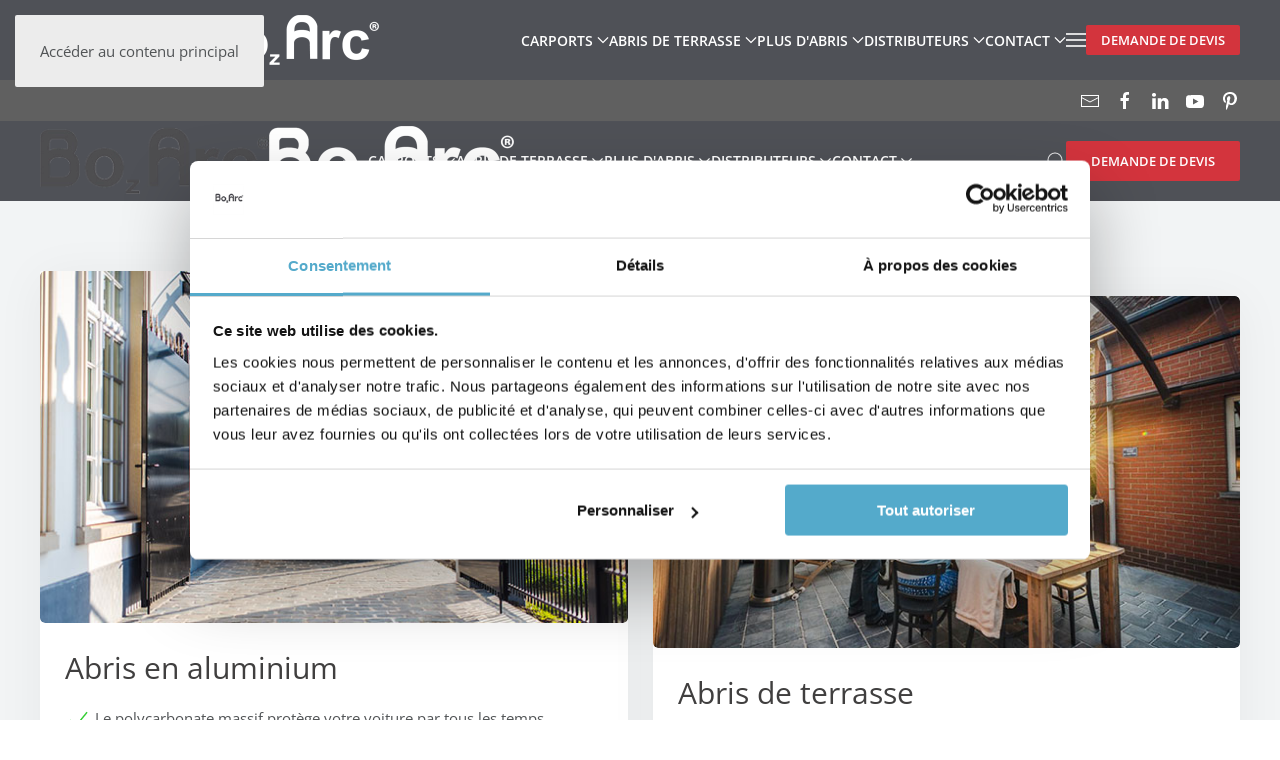

--- FILE ---
content_type: text/html; charset=utf-8
request_url: https://www.bozarc.fr/actu/foires/nord-de-france-expo-12-et-13-novembre-2016.html
body_size: 18057
content:
<!DOCTYPE html><html lang="fr-fr" dir="ltr"><head><meta name="viewport" content="width=device-width, initial-scale=1"><link rel="icon" href="/images/favicon/android-chrome-192x192.png" sizes="any"><link rel="apple-touch-icon" href="/images/favicon/apple-touch-icon.png"><meta charset="utf-8"><meta name="description" content="Abris en aluminium Le polycarbonate massif protège votre voiture par tous les temps Travail sur mesure possible grâce à l’articulation sphérique brevetée Ne gra..."><meta name="generator" content="MYOB"><link rel="preload" href="/templates/yootheme/fonts/opensans-e4d6f7b8.woff2" as="font" crossorigin><link rel="preload" href="/templates/yootheme/fonts/opensans-77a18457.woff2" as="font" crossorigin><link rel="modulepreload" href="/media/system/js/messages.min.js?9a4811" fetchpriority="low"><link href="/media/com_jchoptimize/assets/gz/bad623a3712123e65e059f88e8112bee58098ef8030e3b35fd7c039f3397bd54.css" media="all" rel="preload" as="style" onload="this.rel='stylesheet'"><title>Accueil - BOzARC France</title><link href="https://www.bozarc.fr/recherche.html?format=opensearch" rel="search" title="Valider BOzARC France" type="application/opensearchdescription+xml"><link href="/favicon.ico" rel="icon" type="image/vnd.microsoft.icon"><link href="/media/system/css/joomla-fontawesome.min.css?4.5.32" rel="preload" as="style" onload="this.onload=null;this.rel='stylesheet'"> <script type="application/json" class="joomla-script-options new">{"joomla.jtext":{"ERROR":"Erreur","MESSAGE":"Message","NOTICE":"Annonce","WARNING":"Avertissement","JCLOSE":"Fermer","JOK":"OK","JOPEN":"Ouvrir"},"system.paths":{"root":"","rootFull":"https:\/\/www.bozarc.fr\/","base":"","baseFull":"https:\/\/www.bozarc.fr\/"},"csrf.token":"b7efbc957003568f309917cb118571ea"}</script><meta property="og:locale" content="fr_FR" class="4SEO_ogp_tag"><meta property="og:url" content="https://www.bozarc.fr/actu/foires/nord-de-france-expo-12-et-13-novembre-2016.html" class="4SEO_ogp_tag"><meta property="og:site_name" content="BOzARC France" class="4SEO_ogp_tag"><meta property="og:type" content="article" class="4SEO_ogp_tag"><meta property="og:title" content="Accueil - BOzARC France" class="4SEO_ogp_tag"><meta property="og:description" content="Abris en aluminium Le polycarbonate massif protège votre voiture par tous les temps Travail sur mesure possible grâce à l’articulation sphérique brevetée Ne gra..." class="4SEO_ogp_tag"><meta property="fb:app_id" content="966242223397117" class="4SEO_ogp_tag"><meta property="og:image" content="https://www.bozarc.fr/images/events/salles-d-exposition-bozarc4.jpg" class="4SEO_ogp_tag"><meta property="og:image:width" content="1280" class="4SEO_ogp_tag"><meta property="og:image:height" content="854" class="4SEO_ogp_tag"><meta property="og:image:alt" content="Rejoignez-nous, devenez partenaire BOzARC!" class="4SEO_ogp_tag"><meta property="og:image:secure_url" content="https://www.bozarc.fr/images/events/salles-d-exposition-bozarc4.jpg" class="4SEO_ogp_tag"><meta name="twitter:card" content="summary" class="4SEO_tcards_tag"><meta name="twitter:url" content="https://www.bozarc.fr/actu/foires/nord-de-france-expo-12-et-13-novembre-2016.html" class="4SEO_tcards_tag"><meta name="twitter:title" content="Accueil - BOzARC France" class="4SEO_tcards_tag"><meta name="twitter:description" content="Abris en aluminium Le polycarbonate massif protège votre voiture par tous les temps Travail sur mesure possible grâce à l’articulation sphérique brevetée Ne gra..." class="4SEO_tcards_tag"><meta name="twitter:image" content="https://www.bozarc.fr/images/events/salles-d-exposition-bozarc4.jpg" class="4SEO_tcards_tag"><link rel="canonical" href="https://www.bozarc.fr/actu/carports/abri-pour-voiture/ne-cachez-plus-votre-ancetre-optez-pour-un-carport.html" class="4SEO_auto_canonical"><style class="jchoptimize-critical-css" data-id="60f7b2a817e159631bc9baa46a3b4c8ff6f160c6aa783a10996c54952364a298">[id*=module-]{position:relative}html{font-family:'Open Sans';font-size:15px;font-weight:400;line-height:1.4;-webkit-text-size-adjust:100%;background:#fff;color:#515456;-webkit-font-smoothing:antialiased;-moz-osx-font-smoothing:grayscale;text-rendering:optimizeLegibility}body{margin:0}.uk-link,a{color:#54aacb;text-decoration:none;cursor:pointer}b,strong{font-weight:bolder}audio,canvas,iframe,img,svg,video{vertical-align:middle}canvas,img,svg,video{max-width:100%;height:auto;box-sizing:border-box}address,dl,fieldset,figure,ol,p,pre,ul{margin:0 0 20px 0}*+address,*+dl,*+fieldset,*+figure,*+ol,*+p,*+pre,*+ul{margin-top:20px}.uk-h1,.uk-h2,.uk-h3,.uk-h4,.uk-h5,.uk-h6,.uk-heading-2xlarge,.uk-heading-3xlarge,.uk-heading-large,.uk-heading-medium,.uk-heading-small,.uk-heading-xlarge,h1,h2,h3,h4,h5,h6{margin:0 0 20px 0;font-family:'Open Sans';font-weight:400;color:#403f3f;text-transform:none}.uk-h3,h3{font-size:22px;line-height:1.4;font-weight:700}ol,ul{padding-left:30px}ol>li>ol,ol>li>ul,ul>li>ol,ul>li>ul{margin:0}:root{--uk-breakpoint-s:680px;--uk-breakpoint-m:1050px;--uk-breakpoint-l:1550px;--uk-breakpoint-xl:1800px}.uk-link-reset a,a.uk-link-reset{color:inherit!important;text-decoration:none!important}.uk-icon-link{color:#aaa;text-decoration:none!important}.uk-button{margin:0;border:none;overflow:visible;font:inherit;color:inherit;text-transform:none;-webkit-appearance:none;border-radius:0;display:inline-block;box-sizing:border-box;padding:0 25px;vertical-align:middle;font-size:13px;line-height:40px;text-align:center;text-decoration:none;transition:.1s ease-in-out;transition-property:color,background-color,background-position,background-size,border-color,box-shadow;font-family:'Open Sans';font-weight:700;text-transform:uppercase;font-style:normal;border-radius:2px;background-origin:border-box}.uk-button:not(:disabled){cursor:pointer}.uk-button-danger{background-color:#d3343d;color:#fff}.uk-button-small{padding:0 15px;line-height:30px;font-size:13px;border-radius:2px}.uk-container{display:flow-root;box-sizing:content-box;max-width:1200px;margin-left:auto;margin-right:auto;padding-left:15px;padding-right:15px}@media (min-width:680px){.uk-container{padding-left:25px;padding-right:25px}}@media (min-width:1050px){.uk-container{padding-left:40px;padding-right:40px}}.uk-container>:last-child{margin-bottom:0}.uk-container-large{max-width:1400px}.uk-container-expand{max-width:none}.uk-search{display:inline-block;position:relative;max-width:100%;margin:0}.uk-search-input{box-sizing:border-box;margin:0;border-radius:0;font:inherit;overflow:visible;-webkit-appearance:none;vertical-align:middle;width:100%;border:none;color:#515456;transition:.2s ease-in-out;transition-property:color,background-color,border-color,box-shadow}.uk-search-default{width:240px}.uk-search-default .uk-search-input{height:40px;padding-left:0;padding-right:0;background:0 0;border-bottom:1px solid #e8e8e8}.uk-drop{display:none;position:absolute;z-index:1020;--uk-position-offset:20px;--uk-position-viewport-offset:15px;box-sizing:border-box;width:300px}.uk-offcanvas-bar{--uk-inverse:dark;position:absolute;top:0;bottom:0;left:-270px;box-sizing:border-box;width:270px;padding:20px 20px;background:#fff;overflow-y:auto}@media (min-width:680px){.uk-offcanvas-bar{left:-350px;width:350px;padding:25px 25px}}.uk-offcanvas-close{position:absolute;z-index:1000;top:5px;right:5px;padding:5px}@media (min-width:680px){.uk-offcanvas-close{top:10px;right:10px}}.uk-offcanvas-close:first-child+*{margin-top:0}:root{--uk-leader-fill-content:.}.uk-notification{position:fixed;top:15px;left:15px;z-index:1040;box-sizing:border-box;width:420px}@media (max-width:679px){.uk-notification{left:15px;right:15px;width:auto;margin:0}}.uk-notification-message{position:relative;padding:25px;background:#ececec;color:#515456;font-size:15px;line-height:1.5;cursor:pointer;border-radius:2px}.uk-grid{display:flex;flex-wrap:wrap;margin:0;padding:0;list-style:none}.uk-grid>*{margin:0}.uk-grid>*>:last-child{margin-bottom:0}.uk-grid{margin-left:-25px}.uk-grid>*{padding-left:25px}*+.uk-grid-margin,.uk-grid+.uk-grid,.uk-grid>.uk-grid-margin{margin-top:25px}@media (min-width:1550px){.uk-grid{margin-left:-40px}.uk-grid>*{padding-left:40px}*+.uk-grid-margin,.uk-grid+.uk-grid,.uk-grid>.uk-grid-margin{margin-top:40px}}.uk-grid-column-small,.uk-grid-small{margin-left:-15px}.uk-grid-column-small>*,.uk-grid-small>*{padding-left:15px}.uk-grid-column-medium,.uk-grid-medium{margin-left:-25px}.uk-grid-column-medium>*,.uk-grid-medium>*{padding-left:25px}.uk-nav,.uk-nav ul{margin:0;padding:0;list-style:none}.uk-nav li>a{display:flex;align-items:center;column-gap:.25em;text-decoration:none}.uk-nav>li>a{padding:8px 16px}ul.uk-nav-sub{padding:5px 0 5px 32px}.uk-nav-sub a{padding:2px 0}.uk-nav-default{font-size:15px;line-height:1.4;font-family:'Open Sans';font-weight:400}.uk-nav-default>li>a{color:#515456;transition:.1s ease-in-out;transition-property:color,background-color,border-color,box-shadow,opacity,filter;border-radius:2px}.uk-nav-default .uk-nav-sub{font-size:15px;line-height:1.4}.uk-nav-default .uk-nav-sub a{color:#aaa}.uk-navbar{display:flex;position:relative}.uk-navbar-container:not(.uk-navbar-transparent){background:#4f5157}.uk-navbar-left,.uk-navbar-right,[class*=uk-navbar-center]{display:flex;gap:15px;align-items:center}.uk-navbar-right{margin-left:auto}.uk-navbar-center:not(:only-child){position:absolute;top:50%;left:50%;transform:translate(-50%,-50%);width:max-content;box-sizing:border-box;z-index:990}.uk-navbar-nav{display:flex;gap:15px;margin:0;padding:0;list-style:none}.uk-navbar-center:only-child,.uk-navbar-left,.uk-navbar-right{flex-wrap:wrap}.uk-navbar-item,.uk-navbar-nav>li>a,.uk-navbar-toggle{display:flex;justify-content:center;align-items:center;column-gap:.25em;box-sizing:border-box;min-height:80px;font-size:14px;font-family:'Open Sans';text-decoration:none}.uk-navbar-nav>li>a{padding:0 0;color:#919191;transition:.1s ease-in-out;transition-property:color,background-color,border-color,box-shadow;position:relative;z-index:1;font-weight:600;text-transform:uppercase}.uk-navbar-item{padding:0 0;color:#515456}.uk-navbar-item>:last-child{margin-bottom:0}.uk-navbar-toggle{padding:0 0;color:#919191;font-weight:600;text-transform:uppercase}.uk-navbar-dropdown{--uk-position-offset:0;--uk-position-shift-offset:-25px;--uk-position-viewport-offset:15px;--uk-inverse:light;width:250px;padding:25px;background:#fff;color:#767779;box-shadow:1px 1px 1px 1px rgba(212,212,212,.61)}.uk-navbar-dropdown>:last-child{margin-bottom:0}.uk-navbar-dropdown-nav{font-size:15px;font-family:'Open Sans';font-weight:400}.uk-navbar-dropdown-nav>li>a{color:#414349;padding:6px 0}.uk-navbar-container{transition:.1s ease-in-out;transition-property:background-color}@media (min-width:1050px){.uk-navbar-left,.uk-navbar-right,[class*=uk-navbar-center]{gap:50px}}@media (min-width:1050px){.uk-navbar-nav{gap:30px}}[class*=uk-child-width]>*{box-sizing:border-box;width:100%}.uk-child-width-auto>*{width:auto}[class*=uk-width]{box-sizing:border-box;width:100%;max-width:100%}.uk-width-auto{width:auto}.uk-width-expand{flex:1;min-width:1px}.uk-panel{display:flow-root;position:relative;box-sizing:border-box}.uk-panel>:last-child{margin-bottom:0}.uk-display-block{display:block!important}.uk-preserve-width,.uk-preserve-width canvas,.uk-preserve-width img,.uk-preserve-width svg,.uk-preserve-width video{max-width:none}.uk-logo{font-size:28px;font-family:'Open Sans';color:#403f3f;text-decoration:none;font-weight:700;text-transform:uppercase}:where(.uk-logo){display:inline-block;vertical-align:middle}.uk-logo :where(img,svg,video){display:block}.uk-logo-inverse{display:none}.uk-flex{display:flex}.uk-flex-inline{display:inline-flex}.uk-flex-middle{align-items:center}.uk-flex-column{flex-direction:column}.uk-flex-nowrap{flex-wrap:nowrap}.uk-margin-auto-bottom{margin-bottom:auto!important}.uk-margin-auto-left{margin-left:auto!important}.uk-margin-remove-last-child>:last-child{margin-bottom:0!important}:root{--uk-position-margin-offset:0px}.uk-hidden,.uk-hidden-empty:empty,[hidden]{display:none!important}@media (min-width:1550px){.uk-hidden\@l{display:none!important}}@media (max-width:679px){.uk-visible\@s{display:none!important}}@media (max-width:1049px){.uk-navbar-nav>li:has(a.uk-visible\@m),.uk-visible\@m{display:none!important}}@media (max-width:1549px){.uk-navbar-nav>li:has(a.uk-visible\@l),.uk-visible\@l{display:none!important}}.tm-toolbar-default,.uk-card-primary.uk-card-body,.uk-card-primary>:not([class*=uk-card-media]),.uk-card-secondary.uk-card-body,.uk-card-secondary>:not([class*=uk-card-media]),.uk-dropbar,.uk-light,.uk-navbar-container:not(.uk-navbar-transparent),.uk-navbar-dropdown,.uk-overlay-primary,.uk-section-primary:not(.uk-preserve-color),.uk-section-secondary:not(.uk-preserve-color),.uk-tile-primary:not(.uk-preserve-color),.uk-tile-secondary:not(.uk-preserve-color){color:rgba(255,255,255,.8)}.tm-toolbar-default .uk-link,.tm-toolbar-default a,.uk-card-primary.uk-card-body .uk-link,.uk-card-primary.uk-card-body a,.uk-card-primary>:not([class*=uk-card-media]) .uk-link,.uk-card-primary>:not([class*=uk-card-media]) a,.uk-card-secondary.uk-card-body .uk-link,.uk-card-secondary.uk-card-body a,.uk-card-secondary>:not([class*=uk-card-media]) .uk-link,.uk-card-secondary>:not([class*=uk-card-media]) a,.uk-dropbar .uk-link,.uk-dropbar a,.uk-light .uk-link,.uk-light a,.uk-navbar-container:not(.uk-navbar-transparent) .uk-link,.uk-navbar-container:not(.uk-navbar-transparent) a,.uk-navbar-dropdown .uk-link,.uk-navbar-dropdown a,.uk-overlay-primary .uk-link,.uk-overlay-primary a,.uk-section-primary:not(.uk-preserve-color) .uk-link,.uk-section-primary:not(.uk-preserve-color) a,.uk-section-secondary:not(.uk-preserve-color) .uk-link,.uk-section-secondary:not(.uk-preserve-color) a,.uk-tile-primary:not(.uk-preserve-color) .uk-link,.uk-tile-primary:not(.uk-preserve-color) a,.uk-tile-secondary:not(.uk-preserve-color) .uk-link,.uk-tile-secondary:not(.uk-preserve-color) a{color:#fff}.tm-toolbar-default .uk-icon-link,.uk-card-primary.uk-card-body .uk-icon-link,.uk-card-primary>:not([class*=uk-card-media]) .uk-icon-link,.uk-card-secondary.uk-card-body .uk-icon-link,.uk-card-secondary>:not([class*=uk-card-media]) .uk-icon-link,.uk-dropbar .uk-icon-link,.uk-light .uk-icon-link,.uk-navbar-container:not(.uk-navbar-transparent) .uk-icon-link,.uk-navbar-dropdown .uk-icon-link,.uk-overlay-primary .uk-icon-link,.uk-section-primary:not(.uk-preserve-color) .uk-icon-link,.uk-section-secondary:not(.uk-preserve-color) .uk-icon-link,.uk-tile-primary:not(.uk-preserve-color) .uk-icon-link,.uk-tile-secondary:not(.uk-preserve-color) .uk-icon-link{color:#fff}.tm-toolbar-default .uk-navbar-nav>li>a,.uk-card-primary.uk-card-body .uk-navbar-nav>li>a,.uk-card-primary>:not([class*=uk-card-media]) .uk-navbar-nav>li>a,.uk-card-secondary.uk-card-body .uk-navbar-nav>li>a,.uk-card-secondary>:not([class*=uk-card-media]) .uk-navbar-nav>li>a,.uk-dropbar .uk-navbar-nav>li>a,.uk-light .uk-navbar-nav>li>a,.uk-navbar-container:not(.uk-navbar-transparent) .uk-navbar-nav>li>a,.uk-navbar-dropdown .uk-navbar-nav>li>a,.uk-overlay-primary .uk-navbar-nav>li>a,.uk-section-primary:not(.uk-preserve-color) .uk-navbar-nav>li>a,.uk-section-secondary:not(.uk-preserve-color) .uk-navbar-nav>li>a,.uk-tile-primary:not(.uk-preserve-color) .uk-navbar-nav>li>a,.uk-tile-secondary:not(.uk-preserve-color) .uk-navbar-nav>li>a{color:#fff}.tm-toolbar-default .uk-navbar-item,.uk-card-primary.uk-card-body .uk-navbar-item,.uk-card-primary>:not([class*=uk-card-media]) .uk-navbar-item,.uk-card-secondary.uk-card-body .uk-navbar-item,.uk-card-secondary>:not([class*=uk-card-media]) .uk-navbar-item,.uk-dropbar .uk-navbar-item,.uk-light .uk-navbar-item,.uk-navbar-container:not(.uk-navbar-transparent) .uk-navbar-item,.uk-navbar-dropdown .uk-navbar-item,.uk-overlay-primary .uk-navbar-item,.uk-section-primary:not(.uk-preserve-color) .uk-navbar-item,.uk-section-secondary:not(.uk-preserve-color) .uk-navbar-item,.uk-tile-primary:not(.uk-preserve-color) .uk-navbar-item,.uk-tile-secondary:not(.uk-preserve-color) .uk-navbar-item{color:#fff}.tm-toolbar-default .uk-navbar-toggle,.uk-card-primary.uk-card-body .uk-navbar-toggle,.uk-card-primary>:not([class*=uk-card-media]) .uk-navbar-toggle,.uk-card-secondary.uk-card-body .uk-navbar-toggle,.uk-card-secondary>:not([class*=uk-card-media]) .uk-navbar-toggle,.uk-dropbar .uk-navbar-toggle,.uk-light .uk-navbar-toggle,.uk-navbar-container:not(.uk-navbar-transparent) .uk-navbar-toggle,.uk-navbar-dropdown .uk-navbar-toggle,.uk-overlay-primary .uk-navbar-toggle,.uk-section-primary:not(.uk-preserve-color) .uk-navbar-toggle,.uk-section-secondary:not(.uk-preserve-color) .uk-navbar-toggle,.uk-tile-primary:not(.uk-preserve-color) .uk-navbar-toggle,.uk-tile-secondary:not(.uk-preserve-color) .uk-navbar-toggle{color:rgba(255,255,255,.8)}.tm-toolbar-default .uk-logo,.uk-card-primary.uk-card-body .uk-logo,.uk-card-primary>:not([class*=uk-card-media]) .uk-logo,.uk-card-secondary.uk-card-body .uk-logo,.uk-card-secondary>:not([class*=uk-card-media]) .uk-logo,.uk-dropbar .uk-logo,.uk-light .uk-logo,.uk-navbar-container:not(.uk-navbar-transparent) .uk-logo,.uk-navbar-dropdown .uk-logo,.uk-overlay-primary .uk-logo,.uk-section-primary:not(.uk-preserve-color) .uk-logo,.uk-section-secondary:not(.uk-preserve-color) .uk-logo,.uk-tile-primary:not(.uk-preserve-color) .uk-logo,.uk-tile-secondary:not(.uk-preserve-color) .uk-logo{color:#fff}.tm-toolbar-default .uk-logo:has(.uk-logo-inverse)>:not(picture:has(.uk-logo-inverse)):not(.uk-logo-inverse),.uk-card-primary.uk-card-body .uk-logo:has(.uk-logo-inverse)>:not(picture:has(.uk-logo-inverse)):not(.uk-logo-inverse),.uk-card-primary>:not([class*=uk-card-media]) .uk-logo:has(.uk-logo-inverse)>:not(picture:has(.uk-logo-inverse)):not(.uk-logo-inverse),.uk-card-secondary.uk-card-body .uk-logo:has(.uk-logo-inverse)>:not(picture:has(.uk-logo-inverse)):not(.uk-logo-inverse),.uk-card-secondary>:not([class*=uk-card-media]) .uk-logo:has(.uk-logo-inverse)>:not(picture:has(.uk-logo-inverse)):not(.uk-logo-inverse),.uk-dropbar .uk-logo:has(.uk-logo-inverse)>:not(picture:has(.uk-logo-inverse)):not(.uk-logo-inverse),.uk-light .uk-logo:has(.uk-logo-inverse)>:not(picture:has(.uk-logo-inverse)):not(.uk-logo-inverse),.uk-navbar-container:not(.uk-navbar-transparent) .uk-logo:has(.uk-logo-inverse)>:not(picture:has(.uk-logo-inverse)):not(.uk-logo-inverse),.uk-navbar-dropdown .uk-logo:has(.uk-logo-inverse)>:not(picture:has(.uk-logo-inverse)):not(.uk-logo-inverse),.uk-overlay-primary .uk-logo:has(.uk-logo-inverse)>:not(picture:has(.uk-logo-inverse)):not(.uk-logo-inverse),.uk-section-primary:not(.uk-preserve-color) .uk-logo:has(.uk-logo-inverse)>:not(picture:has(.uk-logo-inverse)):not(.uk-logo-inverse),.uk-section-secondary:not(.uk-preserve-color) .uk-logo:has(.uk-logo-inverse)>:not(picture:has(.uk-logo-inverse)):not(.uk-logo-inverse),.uk-tile-primary:not(.uk-preserve-color) .uk-logo:has(.uk-logo-inverse)>:not(picture:has(.uk-logo-inverse)):not(.uk-logo-inverse),.uk-tile-secondary:not(.uk-preserve-color) .uk-logo:has(.uk-logo-inverse)>:not(picture:has(.uk-logo-inverse)):not(.uk-logo-inverse){display:none}.tm-toolbar-default .uk-logo-inverse,.uk-card-primary.uk-card-body .uk-logo-inverse,.uk-card-primary>:not([class*=uk-card-media]) .uk-logo-inverse,.uk-card-secondary.uk-card-body .uk-logo-inverse,.uk-card-secondary>:not([class*=uk-card-media]) .uk-logo-inverse,.uk-dropbar .uk-logo-inverse,.uk-light .uk-logo-inverse,.uk-navbar-container:not(.uk-navbar-transparent) .uk-logo-inverse,.uk-navbar-dropdown .uk-logo-inverse,.uk-overlay-primary .uk-logo-inverse,.uk-section-primary:not(.uk-preserve-color) .uk-logo-inverse,.uk-section-secondary:not(.uk-preserve-color) .uk-logo-inverse,.uk-tile-primary:not(.uk-preserve-color) .uk-logo-inverse,.uk-tile-secondary:not(.uk-preserve-color) .uk-logo-inverse{display:block}*{--uk-inverse:initial}.tm-toolbar-default,.uk-card-primary.uk-card-body,.uk-card-primary>:not([class*=uk-card-media]),.uk-card-secondary.uk-card-body,.uk-card-secondary>:not([class*=uk-card-media]),.uk-dropbar,.uk-light,.uk-navbar-container:not(.uk-navbar-transparent),.uk-navbar-dropdown,.uk-overlay-primary,.uk-section-primary:not(.uk-preserve-color),.uk-section-secondary:not(.uk-preserve-color),.uk-tile-primary:not(.uk-preserve-color),.uk-tile-secondary:not(.uk-preserve-color){--uk-inverse:light}.tm-headerbar-default,.uk-card-default.uk-card-body,.uk-card-default>:not([class*=uk-card-media]),.uk-dark,.uk-dropdown,.uk-offcanvas-bar,.uk-overlay-default,.uk-section-default:not(.uk-preserve-color),.uk-section-muted:not(.uk-preserve-color),.uk-tile-default:not(.uk-preserve-color),.uk-tile-muted:not(.uk-preserve-color){--uk-inverse:dark}@media print{*,::after,::before{background:0 0!important;color:#000!important;box-shadow:none!important;text-shadow:none!important}a,a:visited{text-decoration:underline}img,tr{page-break-inside:avoid}img{max-width:100%!important}h2,h3,p{orphans:3;widows:3}h2,h3{page-break-after:avoid}}html{overflow-y:scroll}body{overflow:hidden;overflow:clip}.tm-page{position:relative}.tm-page>:nth-child(3){--tm-reveal:-10}.tm-toolbar{padding-top:10px;padding-bottom:10px;font-size:13px;position:relative}.tm-toolbar-default{background:#606060}.tm-header,.tm-header-mobile{position:relative}</style> <script src="/media/com_jchoptimize/assets/gz/c5d04bf0ca21eafccf33f66e95b5b74e06182be4be208b164c58eaea977f64eb.js"></script> <script src="/media/com_jchoptimize/assets/gz/c5d04bf0ca21eafccf33f66e95b5b74e88e5925e560704c316e5a429301a1df1.js"></script> <script src="/media/com_jchoptimize/assets/gz/c5d04bf0ca21eafccf33f66e95b5b74e4defd9d7bae6f447ae7197887ed8ce96.js"></script> <script src="/media/com_jchoptimize/assets/gz/c5d04bf0ca21eafccf33f66e95b5b74e3b620036f79e187800b816ec6b8979d2.js"></script> <script src="/media/com_jchoptimize/assets/gz/c5d04bf0ca21eafccf33f66e95b5b74ef73327ae04dcd024872f3494ab784967.js"></script> <script src="/media/com_jchoptimize/assets/gz/c5d04bf0ca21eafccf33f66e95b5b74e9e4624e65692952a9f64528bfe5b3f73.js"></script> <script>window.yootheme||={};var $theme=yootheme.theme={"i18n":{"close":{"label":"Fermer"},"totop":{"label":"Retour en haut"},"marker":{"label":"Ouvrir"},"navbarToggleIcon":{"label":"Ouvrir le Menu"},"paginationPrevious":{"label":"Page pr\u00e9c\u00e9dente"},"paginationNext":{"label":"Page suivante"},"searchIcon":{"toggle":"Ouvrir la recherche","submit":"Soumettre la recherche"},"slider":{"next":"Diapo suivante","previous":"Diapo pr\u00e9c\u00e9dente","slideX":"Diapositive %s","slideLabel":"%s sur %s"},"slideshow":{"next":"Diapo suivante","previous":"Diapo pr\u00e9c\u00e9dente","slideX":"Diapositive %s","slideLabel":"%s sur %s"},"lightboxPanel":{"next":"Diapo suivante","previous":"Diapo pr\u00e9c\u00e9dente","slideLabel":"%s sur %s","close":"Fermer"}}};</script> <script>GOOGLE_MAPS_API_KEY="AIzaSyASqlBxpaiLvSXSmzYJGqTLX-tTmYNrQss";</script> <script data-cookieconsent="ignore">window.dataLayer=window.dataLayer||[];function gtag(){dataLayer.push(arguments);}
gtag("consent","default",{ad_storage:"denied",ad_user_data:"denied",ad_personalization:"denied",analytics_storage:"denied",functionality_storage:"denied",personalization_storage:"denied",security_storage:"granted",wait_for_update:500});gtag("set","ads_data_redaction",true);</script> <script data-cookieconsent="ignore">(function(w,d,s,l,i){w[l]=w[l]||[];w[l].push({'gtm.start':new Date().getTime(),event:'gtm.js'});var f=d.getElementsByTagName(s)[0],j=d.createElement(s),dl=l!='dataLayer'?'&l='+l:'';j.async=true;j.src='https://www.googletagmanager.com/gtm.js?id='+i+dl;f.parentNode.insertBefore(j,f);})(window,document,'script','dataLayer','GTM-5WN49Q');</script> <script id="Cookiebot" src="https://consent.cookiebot.com/uc.js" data-cbid="80658ea4-634c-4f35-8354-6e591130c124" data-blockingmode="auto" type="text/javascript"></script> <script src="/media/com_jchoptimize/assets/gz/c5d04bf0ca21eafccf33f66e95b5b74ed610599f48568348263f65ebe9ee1158.js"></script> <script>sbjs.init();</script> <script src="/media/system/js/messages.min.js?9a4811" type="module"></script> <script src="/media/com_widgetkit/js/maps.js" defer></script>
	<meta name="robots" content="max-snippet:-1, max-image-preview:large, max-video-preview:-1" class="4SEO_robots_tag">
</head><body class=""><div class="uk-hidden-visually uk-notification uk-notification-top-left uk-width-auto"><div class="uk-notification-message"> <a href="#tm-main" class="uk-link-reset">Accéder au contenu principal</a> </div></div><div class="tm-page"> <header class="tm-header-mobile uk-hidden@l"><div uk-sticky cls-active="uk-navbar-sticky" sel-target=".uk-navbar-container"><div class="uk-navbar-container"><div class="uk-container uk-container-expand"> <nav class="uk-navbar" uk-navbar="{&quot;align&quot;:&quot;left&quot;,&quot;container&quot;:&quot;.tm-header-mobile &gt; [uk-sticky]&quot;,&quot;boundary&quot;:&quot;.tm-header-mobile .uk-navbar-container&quot;}"><div class="uk-navbar-left "> <a href="https://www.bozarc.fr/accueil.html" aria-label="Retour Accueil" class="uk-logo uk-navbar-item"> <picture> <source type="image/webp" srcset="/templates/yootheme/cache/4c/bozarc-logo-4cc8436f.webp 164w, /templates/yootheme/cache/eb/bozarc-logo-ebf0bee9.webp 236w" sizes="(min-width: 164px) 164px"> <img alt="BOzARC" loading="eager" src="/templates/yootheme/cache/96/bozarc-logo-9667649f.png" width="164" height="50"> </picture><picture> <source type="image/webp" srcset="/templates/yootheme/cache/1f/logo-bozarc-new-white-1fc6affc.webp 175w, /templates/yootheme/cache/27/logo-bozarc-new-white-27445cf1.webp 349w, /templates/yootheme/cache/a9/logo-bozarc-new-white-a9a06ecd.webp 350w" sizes="(min-width: 175px) 175px"> <img class="uk-logo-inverse" alt="BOzARC" loading="eager" src="/templates/yootheme/cache/11/logo-bozarc-new-white-112c43e8.png" width="175" height="50"> </picture></a> </div><div class="uk-navbar-right"><ul class="uk-navbar-nav" id="module-239"> <li class="item-2078 uk-parent"><a href="/carport.html" title="Carports" class="uk-visible@s">Carports <span uk-navbar-parent-icon></span></a> <div class="uk-drop uk-navbar-dropdown"><div><ul class="uk-nav uk-navbar-dropdown-nav"> <li class="item-2079"><a href="/carport/abri-pour-voiture.html" title="Carport">Abri pour voiture</a></li> <li class="item-2080"><a href="/carport/abris-pour-camping-car.html" title="Carports pour mobilhome">Abris pour camping car</a></li> <li class="item-2081"><a href="/carport/abris-pour-caravanes.html" title="Carports pour caravanes">Abris pour caravanes</a></li> <li class="item-2082"><a href="/carport/donnes-techniques.html" title="Spécifications carport">Les Données techniques</a></li></ul></div></div></li> <li class="item-2083 uk-parent"><a href="/abri-de-terrasse.html" title="Auvents de terrasse" class="uk-visible@s">Abris de terrasse <span uk-navbar-parent-icon></span></a> <div class="uk-drop uk-navbar-dropdown"><div><ul class="uk-nav uk-navbar-dropdown-nav"> <li class="item-2084"><a href="/abri-de-terrasse.html" title="Auvents de terrasse">Abris de terrasse</a></li> <li class="item-2085"><a href="/abris-de-terrasse/bains-a-bulles.html">Bains à bulles</a></li> <li class="item-2086"><a href="/abris-de-terrasse/veranda-en-aluminium.html">Véranda</a></li> <li class="item-2087"><a href="/abris-de-terrasse/pergola-en-aluminium.html">Pergola </a></li> <li class="item-2088"><a href="/abris-de-terrasse/rez-de-jardin-en-aluminium.html">Rez-de-jardin </a></li> <li class="item-2090"><a href="/abris-de-terrasse/abris-de-terrasse-en-aluminium-video-d-installation.html" title="Spécifications abris de terrasse">Vidéo d'installation</a></li></ul></div></div></li> <li class="item-2091 uk-parent"><a href="/abri.html" title="Projets" class="uk-visible@s">Plus d'abris <span uk-navbar-parent-icon></span></a> <div class="uk-drop uk-navbar-dropdown"><div><ul class="uk-nav uk-navbar-dropdown-nav"> <li class="item-2160"><a href="/abris/cour-de-recreation.html" title="Abris pour bicyclettes">Cour de récréation</a></li> <li class="item-2093"><a href="/abris/abri-pour-velos.html" title="Abris pour bicyclettes">Abris pour vélos</a></li> <li class="item-2092"><a href="/abris/applications-pour-entreprises.html" title="Applications pour Entreprises">Projets</a></li> <li class="item-2094"><a href="/abris/marquise-de-porte.html" title="Marquise">Abris de porte</a></li> <li class="item-2095"><a href="/abris/espaces-fumeurs.html" title="Espaces fumeurs">Abri fumeur</a></li> <li class="item-2096"><a href="/abris/espace-de-stockage.html">Espace de stockage</a></li> <li class="item-2097"><a href="/abris/hall-d-entree.html">Hall d'entrée</a></li></ul></div></div></li> <li class="item-2098 uk-parent"><a href="/distributeurs.html" title="Dealers" class="uk-visible@l">Distributeurs <span uk-navbar-parent-icon></span></a> <div class="uk-drop uk-navbar-dropdown"><div><ul class="uk-nav uk-navbar-dropdown-nav"> <li class="item-2102"><a href="/distributeurs/devenez-partenaire-bozarc.html">Devenez partenaire BOzARC</a></li></ul></div></div></li> <li class="item-2068 uk-parent"><a href="/contact/contactez-bozarc.html" title="Contactez-nous" class="uk-visible@m">Contact <span uk-navbar-parent-icon></span></a> <div class="uk-drop uk-navbar-dropdown"><div><ul class="uk-nav uk-navbar-dropdown-nav"> <li class="item-2069"><a href="/contact/contactez-bozarc.html" title="Contactez-nous">Contactez-Nous</a></li> <li class="item-2070"><a href="/contact/demande-de-prix.html" title="Demande de prix">Demande de devis</a></li> <li class="item-2071"><a href="/contact/demander-une-brochure-des-abris-bozarc.html">Demande de brochure </a></li> <li class="item-2072"><a href="/contact/faq.html" title="Assistance">Questions fréquemment posées</a></li> <li class="item-2073"><a href="/contact/sur-bozarc.html" title="Propos de BOzARC">L'entreprise</a></li> <li class="item-2075"><a href="/experiences-avec-bozarc.html" title="Ce que disent nos clients">Expériences avec BOzARC</a></li> <li class="item-2076"><a href="/contact/declaration-de-confidentialite.html" title="Propos de BOzARC">Déclaration de confidentialité</a></li> <li class="item-2103"><a href="/actu/" title="Blog">Blog</a></li></ul></div></div></li></ul> <a uk-toggle href="#tm-dialog-mobile" class="uk-navbar-toggle"><div uk-navbar-toggle-icon></div></a> <div class="uk-navbar-item uk-visible@m" id="module-238"><div class="uk-margin-remove-last-child custom" ><a href="/contact/demande-de-prix.html" class="uk-button uk-button-small uk-button-danger" title="Demande votre prix en ligne"><b>Demande de devis</b></a></div></div></div></nav> </div> </div> </div><div id="tm-dialog-mobile" uk-offcanvas="container: true; overlay: true" mode="slide" flip><div class="uk-offcanvas-bar uk-flex uk-flex-column"> <button class="uk-offcanvas-close uk-close-large" type="button" uk-close uk-toggle="cls: uk-close-large; mode: media; media: @s"></button><div class="uk-margin-auto-bottom"><div class="uk-panel" id="module-240"><h3> Menu </h3><style>.jp_no_intent{text-indent:5px !important}#jp_link_69459d4cabd84 span.separator{display:inline-block;width:100%}#jp_link_69459d4cabd84.uk-nav-default .uk-nav-sub,#jp_link_69459d4cabd84.jp_link_bg{}#jp_link_69459d4cabd84.uk-nav.uk-nav-divider>:not(.uk-nav-header,.uk-nav-divider)+:not(.uk-nav-header,.uk-nav-divider){padding-top:0px !important;margin-top:0px !important}#jp_link_69459d4cabd84 ul.uk-nav-sub,.uk-nav-sub a{padding:0px !important}.jp_custom_icon,.jp_link_bg{cursor:pointer}#jp_link_69459d4cabd84 .uk-nav .uk-active,#jp_link_69459d4cabd84.uk-nav .uk-active{background-color:unset !important}#jp_link_69459d4cabd84 .jp_link_bg{padding:5px 5px 5px 5px !important}#jp_link_69459d4cabd84 .jp_link_bg:hover,#jp_link_69459d4cabd84 li.uk-active>a.jp_link_bg:hover,#jp_link_69459d4cabd84 li.uk-active>.jp_link_bg:hover{}#jp_link_69459d4cabd84 li.uk-active>a.jp_current_active_bg,#jp_link_69459d4cabd84 li.uk-active>.jp_current_active_bg{}#jp_link_69459d4cabd84 .jp_link_bg a,#jp_link_69459d4cabd84 a.jp_link_bg,#jp_link_69459d4cabd84 .separator.jp_link_bg{text-decoration:none !important;font-size:20px !important}#jp_link_69459d4cabd84 a.jp_link_bg:hover,#jp_link_69459d4cabd84 .jp_link_bg a:hover,#jp_link_69459d4cabd84 .jp_link_bg:hover a,#jp_link_69459d4cabd84 a.jp_active_link:hover,#jp_link_69459d4cabd84 .separator.jp_link_bg:hover{text-decoration:none !important;font-weight:bold !important;text-transform:none !important}#jp_link_69459d4cabd84 a.jp_current_active,#jp_link_69459d4cabd84 .separator.jp_current_active{text-decoration:none !important}#jp_link_69459d4cabd84 .jp_menu_icon_span{padding:5px;margin-left:auto}#jp_link_69459d4cabd84 .jp_menu_icon_span:hover,#jp_link_69459d4cabd84 li.uk-open>div>div>div>.jp_menu_icon_span:hover,#jp_link_69459d4cabd84 li.uk-open>a .jp_menu_icon_span:hover{cursor:pointer}#jp_link_69459d4cabd84 li.uk-open>div>div>div>.jp_menu_icon_span,#jp_link_69459d4cabd84 li.uk-open>a .jp_menu_icon_span{cursor:pointer}#jp_link_69459d4cabd84 .jp_menu_icon{background-color:#000 !important;mask:url("https://www.bozarc.fr/modules/mod_jp_yootheme_menu/assets/plussqure-down.svg") no-repeat 50% 50%;mask-size:100% !important;width:20px;height:20px;display:inline-block}#jp_link_69459d4cabd84 .jp_menu_icon:hover{}#jp_link_69459d4cabd84 li.uk-open>div>div>div>.jp_menu_icon_span .jp_menu_icon,#jp_link_69459d4cabd84 li.uk-open>a .jp_menu_icon_span .jp_menu_icon{mask:url("https://www.bozarc.fr/modules/mod_jp_yootheme_menu/assets/plussqure-up.svg") no-repeat 50% 50%}#jp_link_69459d4cabd84 li.uk-open>div>div>div>.jp_menu_icon_span .jp_menu_icon:hover,#jp_link_69459d4cabd84 li.uk-open>a .jp_menu_icon_span .jp_menu_icon:hover{}@keyframes shake{0%{transform:translate(1px,1px) rotate(0deg)}10%{transform:translate(-1px,-2px) rotate(-1deg)}20%{transform:translate(-3px,0px) rotate(1deg)}30%{transform:translate(3px,2px) rotate(0deg)}40%{transform:translate(1px,-1px) rotate(1deg)}50%{transform:translate(-1px,2px) rotate(-1deg)}60%{transform:translate(-3px,1px) rotate(0deg)}70%{transform:translate(3px,1px) rotate(-1deg)}80%{transform:translate(-1px,-1px) rotate(1deg)}90%{transform:translate(1px,2px) rotate(0deg)}100%{transform:translate(1px,-2px) rotate(-1deg)}}#jp_link_69459d4cabd84 .jp_menu_icon:hover,#jp_link_69459d4cabd84 .jp_menu_icon_span:hover .jp_menu_icon,#jp_link_69459d4cabd84 li.uk-open>div>div>div>.jp_menu_icon_span .jp_menu_icon:hover,#jp_link_69459d4cabd84 li.uk-open>a .jp_menu_icon_span .jp_menu_icon:hover{}#jp_link_69459d4cabd84 li.uk-open>div>div>div>.jp_menu_icon_span .jp_menu_icon,#jp_link_69459d4cabd84 li.uk-open>a .jp_menu_icon_span .jp_menu_icon{}#jp_link_69459d4cabd84 .jp_link_bg_level_2{}#jp_link_69459d4cabd84 .jp_link_bg_level_2:hover,#jp_link_69459d4cabd84 li.uk-active>a.jp_link_level_2.jp_active_link:hover,#jp_link_69459d4cabd84 li.uk-active>.jp_link_bg_level_2:hover{}#jp_link_69459d4cabd84 li.uk-active>a.jp_link_level_2.jp_current_active_bg,#jp_link_69459d4cabd84 li.uk-active>.jp_current_active_bg_level_2{}#jp_link_69459d4cabd84 .jp_link_bg.jp_link_bg_level_2 a,#jp_link_69459d4cabd84 a.jp_link_level_2.jp_link_level_2,#jp_link_69459d4cabd84 .separator.jp_link_level_2{text-decoration:none !important;font-size:16px !important}#jp_link_69459d4cabd84 a.jp_link_bg.jp_link_bg_level_2:hover,#jp_link_69459d4cabd84 .jp_link_bg.jp_link_bg_level_2 a:hover,#jp_link_69459d4cabd84 .jp_link_bg.jp_link_bg_level_2:hover a,#jp_link_69459d4cabd84 a.jp_active_link.jp_link_level_2:hover,#jp_link_69459d4cabd84 .separator.jp_link_level_2:hover{text-decoration:none !important}#jp_link_69459d4cabd84 a.jp_current_active.jp_link_level_2,#jp_link_69459d4cabd84 .separator.jp_current_active.jp_link_level_2{text-decoration:none !important}#jp_link_69459d4cabd84 .jp_link_bg_level_3{}#jp_link_69459d4cabd84 .jp_link_bg_level_3:hover,#jp_link_69459d4cabd84 li.uk-active>a.jp_link_bg_level_3.jp_active_link:hover,#jp_link_69459d4cabd84 li.uk-active>.jp_link_bg_level_3:hover{}#jp_link_69459d4cabd84 li.uk-active>a.jp_link_bg_level_3.jp_current_active_bg,#jp_link_69459d4cabd84 li.uk-active>.jp_current_active_bg_level_3{}#jp_link_69459d4cabd84 .jp_link_bg.jp_link_bg_level_3 a,#jp_link_69459d4cabd84 a.jp_link_bg_level_3.jp_link_level_3,#jp_link_69459d4cabd84 .separator.jp_link_level_3{text-decoration:none !important}#jp_link_69459d4cabd84 a.jp_link_bg.jp_link_bg_level_3:hover,#jp_link_69459d4cabd84 .jp_link_bg.jp_link_bg_level_3 a:hover,#jp_link_69459d4cabd84 .jp_link_bg.jp_link_bg_level_3:hover a,#jp_link_69459d4cabd84 a.jp_active_link.jp_link_level_3:hover,#jp_link_69459d4cabd84 .separator.jp_link_level_3:hover{text-decoration:none !important}#jp_link_69459d4cabd84 a.jp_current_active.jp_link_level_3,#jp_link_69459d4cabd84 .separator.jp_current_active.jp_link_level_3{text-decoration:none !important}#jp_link_69459d4cabd84 .jp_link_bg_level_4{}#jp_link_69459d4cabd84 .jp_link_bg_level_4:hover,#jp_link_69459d4cabd84 li.uk-active>a.jp_link_bg_level_4.jp_active_link:hover,#jp_link_69459d4cabd84 li.uk-active>.jp_link_bg_level_4:hover{}#jp_link_69459d4cabd84 li.uk-active>a.jp_link_bg_level_4.jp_current_active_bg,#jp_link_69459d4cabd84 li.uk-active>.jp_current_active_bg_level_4{}#jp_link_69459d4cabd84 .jp_link_bg.jp_link_bg_level_4 a,#jp_link_69459d4cabd84 a.jp_link_bg_level_4.jp_link_level_4,#jp_link_69459d4cabd84 .separator.jp_link_level_4{text-decoration:none !important}#jp_link_69459d4cabd84 a.jp_link_bg.jp_link_bg_level_4:hover,#jp_link_69459d4cabd84 .jp_link_bg.jp_link_bg_level_4 a:hover,#jp_link_69459d4cabd84 .jp_link_bg.jp_link_bg_level_4:hover a,#jp_link_69459d4cabd84 a.jp_active_link.jp_link_level_4:hover,#jp_link_69459d4cabd84 .separator.jp_link_level_4:hover{text-decoration:none !important}#jp_link_69459d4cabd84 a.jp_current_active.jp_link_level_4,#jp_link_69459d4cabd84 .separator.jp_current_active.jp_link_level_4{text-decoration:none !important}#jp_link_69459d4cabd84 .jp_link_bg_level_5{}#jp_link_69459d4cabd84 .jp_link_bg_level_5:hover,#jp_link_69459d4cabd84 li.uk-active>a.jp_link_bg_level_5.jp_active_link:hover,#jp_link_69459d4cabd84 li.uk-active>.jp_link_bg_level_5:hover{}#jp_link_69459d4cabd84 li.uk-active>a.jp_link_bg_level_5.jp_current_active_bg,#jp_link_69459d4cabd84 li.uk-active>.jp_current_active_bg_level_5{}#jp_link_69459d4cabd84 .jp_link_bg.jp_link_bg_level_5 a,#jp_link_69459d4cabd84 a.jp_link_bg_level_5.jp_link_level_5,#jp_link_69459d4cabd84 .separator.jp_link_level_5{text-decoration:none !important}#jp_link_69459d4cabd84 a.jp_link_bg.jp_link_bg_level_5:hover,#jp_link_69459d4cabd84 .jp_link_bg.jp_link_bg_level_5 a:hover,#jp_link_69459d4cabd84 .jp_link_bg.jp_link_bg_level_5:hover a,#jp_link_69459d4cabd84 a.jp_active_link.jp_link_level_5:hover,#jp_link_69459d4cabd84 .separator.jp_link_level_5:hover{text-decoration:none !important}#jp_link_69459d4cabd84 a.jp_current_active.jp_link_level_5,#jp_link_69459d4cabd84 .separator.jp_current_active.jp_link_level_5{text-decoration:none !important}#jp_link_69459d4cabd84 .jp_link_bg_level_6,#jp_link_69459d4cabd84 .jp_link_bg_level_7,#jp_link_69459d4cabd84 .jp_link_bg_level_8,#jp_link_69459d4cabd84 .jp_link_bg_level_9{}#jp_link_69459d4cabd84 .jp_link_bg_level_6:hover,#jp_link_69459d4cabd84 .jp_link_bg_level_7:hover,#jp_link_69459d4cabd84 .jp_link_bg_level_8:hover,#jp_link_69459d4cabd84 .jp_link_bg_level_9:hover,#jp_link_69459d4cabd84 li.uk-active>a.jp_link_level_6.jp_active_link:hover,#jp_link_69459d4cabd84 li.uk-active>a.jp_link_level_7.jp_active_link:hover,#jp_link_69459d4cabd84 li.uk-active>a.jp_link_level_8.jp_active_link:hover,#jp_link_69459d4cabd84 li.uk-active>a.jp_link_level_9.jp_active_link:hover,#jp_link_69459d4cabd84 li.uk-active>.jp_link_bg_level_6:hover,#jp_link_69459d4cabd84 li.uk-active>.jp_link_bg_level_7:hover,#jp_link_69459d4cabd84 li.uk-active>.jp_link_bg_level_8:hover,#jp_link_69459d4cabd84 li.uk-active>.jp_link_bg_level_9:hover{}#jp_link_69459d4cabd84 li.uk-active>a.jp_link_level_6.jp_current_active_bg,#jp_link_69459d4cabd84 li.uk-active>a.jp_link_level_7.jp_current_active_bg,#jp_link_69459d4cabd84 li.uk-active>a.jp_link_level_8.jp_current_active_bg,#jp_link_69459d4cabd84 li.uk-active>a.jp_link_level_9.jp_current_active_bg,#jp_link_69459d4cabd84 li.uk-active>.jp_current_active_bg_level_6,#jp_link_69459d4cabd84 li.uk-active>.jp_current_active_bg_level_7,#jp_link_69459d4cabd84 li.uk-active>.jp_current_active_bg_level_8,#jp_link_69459d4cabd84 li.uk-active>.jp_current_active_bg_level_9{}#jp_link_69459d4cabd84 .jp_link_bg.jp_link_bg_level_6 a,#jp_link_69459d4cabd84 .jp_link_bg.jp_link_bg_level_7 a,#jp_link_69459d4cabd84 .jp_link_bg.jp_link_bg_level_8 a,#jp_link_69459d4cabd84 .jp_link_bg.jp_link_bg_level_9 a,#jp_link_69459d4cabd84 a.jp_link_level_6.jp_link_level_6,#jp_link_69459d4cabd84 a.jp_link_level_7.jp_link_level_7,#jp_link_69459d4cabd84 a.jp_link_level_8.jp_link_level_8,#jp_link_69459d4cabd84 a.jp_link_level_9.jp_link_level_9,#jp_link_69459d4cabd84 .separator.jp_link_level_6,#jp_link_69459d4cabd84 .separator.jp_link_level_7,#jp_link_69459d4cabd84 .separator.jp_link_level_8,#jp_link_69459d4cabd84 .separator.jp_link_level_9{text-decoration:none !important}#jp_link_69459d4cabd84 a.jp_link_bg.jp_link_bg_level_6:hover,#jp_link_69459d4cabd84 a.jp_link_bg.jp_link_bg_level_7:hover,#jp_link_69459d4cabd84 a.jp_link_bg.jp_link_bg_level_8:hover,#jp_link_69459d4cabd84 a.jp_link_bg.jp_link_bg_level_9:hover,#jp_link_69459d4cabd84 .jp_link_bg.jp_link_bg_level_6 a:hover,#jp_link_69459d4cabd84 .jp_link_bg.jp_link_bg_level_7 a:hover,#jp_link_69459d4cabd84 .jp_link_bg.jp_link_bg_level_8 a:hover,#jp_link_69459d4cabd84 .jp_link_bg.jp_link_bg_level_9 a:hover,#jp_link_69459d4cabd84 .jp_link_bg.jp_link_bg_level_6:hover a,#jp_link_69459d4cabd84 .jp_link_bg.jp_link_bg_level_7:hover a,#jp_link_69459d4cabd84 .jp_link_bg.jp_link_bg_level_8:hover a,#jp_link_69459d4cabd84 .jp_link_bg.jp_link_bg_level_9:hover a,#jp_link_69459d4cabd84 a.jp_active_link.jp_link_level_6:hover,#jp_link_69459d4cabd84 a.jp_active_link.jp_link_level_7:hover,#jp_link_69459d4cabd84 a.jp_active_link.jp_link_level_8:hover,#jp_link_69459d4cabd84 a.jp_active_link.jp_link_level_9:hover,#jp_link_69459d4cabd84 .separator.jp_link_level_6:hover,#jp_link_69459d4cabd84 .separator.jp_link_level_7:hover,#jp_link_69459d4cabd84 .separator.jp_link_level_8:hover,#jp_link_69459d4cabd84 .separator.jp_link_level_9:hover{text-decoration:none !important}#jp_link_69459d4cabd84 a.jp_current_active.jp_link_level_6,#jp_link_69459d4cabd84 a.jp_current_active.jp_link_level_7,#jp_link_69459d4cabd84 a.jp_current_active.jp_link_level_8,#jp_link_69459d4cabd84 a.jp_current_active.jp_link_level_9,#jp_link_69459d4cabd84 .separator.jp_current_active.jp_link_level_6,#jp_link_69459d4cabd84 .separator.jp_current_active.jp_link_level_7,#jp_link_69459d4cabd84 .separator.jp_current_active.jp_link_level_8,#jp_link_69459d4cabd84 .separator.jp_current_active.jp_link_level_9{text-decoration:none !important}</style> <nav aria-label=""><ul id="jp_link_69459d4cabd84" class=" uk-nav-default  " uk-nav="animation:true; duration:200"> <li class="nav-item item-2566 deeper uk-parent  jp_link_li_level_1" id="li_69459d4cabdc5"><a id="69459d4cabdc5" class="uk-hidden" href="#">69459d4cabdc5</a><div class="jp_link_bg jp_link_bg_level_1 "><div id="" class="uk-flex uk-flex-middle" uk-grid><div class="uk-width-expand "><a href="/carport.html" class=" uk-panel uk-display-block jp_link_level_1" title="Carports">Carports</a></div><div class="uk-width-auto "><span class="jp_menu_icon_span  uk-flex uk-flex-middle"><span onclick="opennav('69459d4cabdc5')" class="jp_menu_icon " ></span></span></div></div></div><ul class="uk-nav-sub small submenu_level_1" id="submenu_2566" uk-nav><li class="nav-item item-2567 jp_link_li_level_2" id="li_69459d4cac01a"><a href="/carport/abri-pour-voiture.html" class=" jp_link_level_2 jp_link_bg  jp_link_bg_level_2" title="Carport">Abri pour voiture</a></li><li class="nav-item item-2568 jp_link_li_level_2" id="li_69459d4cac163"><a href="/carport/abris-pour-camping-car.html" class=" jp_link_level_2 jp_link_bg  jp_link_bg_level_2" title="Carports pour mobilhome">Abris pour camping car</a></li><li class="nav-item item-2569 jp_link_li_level_2" id="li_69459d4cac282"><a href="/carport/abris-pour-caravanes.html" class=" jp_link_level_2 jp_link_bg  jp_link_bg_level_2" title="Carports pour caravanes">Abris pour caravanes</a></li><li class="nav-item item-2570 jp_link_li_level_2" id="li_69459d4cac394"><a href="/carport/donnes-techniques.html" class=" jp_link_level_2 jp_link_bg  jp_link_bg_level_2" title="Spécifications carport">Les Données techniques</a></li></ul></li><li class="nav-item item-2571 deeper uk-parent  jp_link_li_level_1" id="li_69459d4cac4b9"><a id="69459d4cac4b9" class="uk-hidden" href="#">69459d4cac4b9</a><div class="jp_link_bg jp_link_bg_level_1 "><div id="" class="uk-flex uk-flex-middle" uk-grid><div class="uk-width-expand "><a href="/abri-de-terrasse.html" class=" uk-panel uk-display-block jp_link_level_1" title="Auvents de terrasse">Abris de terrasse</a></div><div class="uk-width-auto "><span class="jp_menu_icon_span  uk-flex uk-flex-middle"><span onclick="opennav('69459d4cac4b9')" class="jp_menu_icon " ></span></span></div></div></div><ul class="uk-nav-sub small submenu_level_1" id="submenu_2571" uk-nav><li class="nav-item item-2572 jp_link_li_level_2" id="li_69459d4cac5ce"><a href="/abri-de-terrasse.html" class=" jp_link_level_2 jp_link_bg  jp_link_bg_level_2" title="Auvents de terrasse">Abris de terrasse</a></li><li class="nav-item item-2573 jp_link_li_level_2" id="li_69459d4cac6dc"><a href="/abris-de-terrasse/bains-a-bulles.html" class=" jp_link_level_2 jp_link_bg  jp_link_bg_level_2">Bains à bulles</a></li><li class="nav-item item-2574 jp_link_li_level_2" id="li_69459d4cac7eb"><a href="/abris-de-terrasse/veranda-en-aluminium.html" class=" jp_link_level_2 jp_link_bg  jp_link_bg_level_2">Véranda</a></li><li class="nav-item item-2575 jp_link_li_level_2" id="li_69459d4cac924"><a href="/abris-de-terrasse/pergola-en-aluminium.html" class=" jp_link_level_2 jp_link_bg  jp_link_bg_level_2">Pergola </a></li><li class="nav-item item-2576 jp_link_li_level_2" id="li_69459d4caca35"><a href="/abris-de-terrasse/rez-de-jardin-en-aluminium.html" class=" jp_link_level_2 jp_link_bg  jp_link_bg_level_2">Rez-de-jardin </a></li><li class="nav-item item-2577 jp_link_li_level_2" id="li_69459d4cacb42"><a href="/abris-de-terrasse/abris-de-terrasse-en-aluminium-video-d-installation.html" class=" jp_link_level_2 jp_link_bg  jp_link_bg_level_2" title="Spécifications abris de terrasse">Vidéo d'installation</a></li></ul></li><li class="nav-item item-2578 deeper uk-parent  jp_link_li_level_1" id="li_69459d4cacc7a"><a id="69459d4cacc7a" class="uk-hidden" href="#">69459d4cacc7a</a><div class="jp_link_bg jp_link_bg_level_1 "><div id="" class="uk-flex uk-flex-middle" uk-grid><div class="uk-width-expand "><a href="/abri.html" class=" uk-panel uk-display-block jp_link_level_1" title="Projets">Plus d'abris</a></div><div class="uk-width-auto "><span class="jp_menu_icon_span  uk-flex uk-flex-middle"><span onclick="opennav('69459d4cacc7a')" class="jp_menu_icon " ></span></span></div></div></div><ul class="uk-nav-sub small submenu_level_1" id="submenu_2578" uk-nav><li class="nav-item item-2579 jp_link_li_level_2" id="li_69459d4cacd91"><a href="/abris/cour-de-recreation.html" class=" jp_link_level_2 jp_link_bg  jp_link_bg_level_2" title="Abris pour bicyclettes">Cour de récréation</a></li><li class="nav-item item-2580 jp_link_li_level_2" id="li_69459d4cace9c"><a href="/abris/abri-pour-velos.html" class=" jp_link_level_2 jp_link_bg  jp_link_bg_level_2" title="Abris pour bicyclettes">Abris pour vélos</a></li><li class="nav-item item-2581 jp_link_li_level_2" id="li_69459d4cacfa4"><a href="/abris/applications-pour-entreprises.html" class=" jp_link_level_2 jp_link_bg  jp_link_bg_level_2" title="Applications pour Entreprises">Projets</a></li><li class="nav-item item-2582 jp_link_li_level_2" id="li_69459d4cad0d9"><a href="/abris/marquise-de-porte.html" class=" jp_link_level_2 jp_link_bg  jp_link_bg_level_2" title="Marquise">Abris de porte</a></li><li class="nav-item item-2583 jp_link_li_level_2" id="li_69459d4cad1e4"><a href="/abris/espaces-fumeurs.html" class=" jp_link_level_2 jp_link_bg  jp_link_bg_level_2" title="Espaces fumeurs">Abri fumeur</a></li><li class="nav-item item-2584 jp_link_li_level_2" id="li_69459d4cad2ec"><a href="/abris/espace-de-stockage.html" class=" jp_link_level_2 jp_link_bg  jp_link_bg_level_2">Espace de stockage</a></li><li class="nav-item item-2585 jp_link_li_level_2" id="li_69459d4cad407"><a href="/abris/hall-d-entree.html" class=" jp_link_level_2 jp_link_bg  jp_link_bg_level_2">Hall d'entrée</a></li></ul></li><li class="nav-item item-2586 deeper uk-parent  jp_link_li_level_1" id="li_69459d4cad513"><a id="69459d4cad513" class="uk-hidden" href="#">69459d4cad513</a><div class="jp_link_bg jp_link_bg_level_1 "><div id="" class="uk-flex uk-flex-middle" uk-grid><div class="uk-width-expand "><a href="/distributeurs.html" class=" uk-panel uk-display-block jp_link_level_1" title="Dealers">Distributeurs</a></div><div class="uk-width-auto "><span class="jp_menu_icon_span  uk-flex uk-flex-middle"><span onclick="opennav('69459d4cad513')" class="jp_menu_icon " ></span></span></div></div></div><ul class="uk-nav-sub small submenu_level_1" id="submenu_2586" uk-nav><li class="nav-item item-2587 jp_link_li_level_2" id="li_69459d4cad61c"><a href="/distributeurs/devenez-partenaire-bozarc.html" class=" jp_link_level_2 jp_link_bg  jp_link_bg_level_2">Devenez partenaire BOzARC</a></li></ul></li><li class="nav-item item-2588 deeper uk-parent  jp_link_li_level_1" id="li_69459d4cad725"><a id="69459d4cad725" class="uk-hidden" href="#">69459d4cad725</a><div class="jp_link_bg jp_link_bg_level_1 "><div id="" class="uk-flex uk-flex-middle" uk-grid><div class="uk-width-expand "><a href="/contact/contactez-bozarc.html" class=" uk-panel uk-display-block jp_link_level_1" title="Contactez-nous">Contact</a></div><div class="uk-width-auto "><span class="jp_menu_icon_span  uk-flex uk-flex-middle"><span onclick="opennav('69459d4cad725')" class="jp_menu_icon " ></span></span></div></div></div><ul class="uk-nav-sub small submenu_level_1" id="submenu_2588" uk-nav><li class="nav-item item-2589 jp_link_li_level_2" id="li_69459d4cad845"><a href="/contact/contactez-bozarc.html" class=" jp_link_level_2 jp_link_bg  jp_link_bg_level_2" title="Contactez-nous">Contactez-Nous</a></li><li class="nav-item item-2590 jp_link_li_level_2" id="li_69459d4cad951"><a href="/contact/demande-de-prix.html" class=" jp_link_level_2 jp_link_bg  jp_link_bg_level_2" title="Demande de prix">Demande de devis</a></li><li class="nav-item item-2591 jp_link_li_level_2" id="li_69459d4cada58"><a href="/contact/demander-une-brochure-des-abris-bozarc.html" class=" jp_link_level_2 jp_link_bg  jp_link_bg_level_2">Demande de brochure </a></li><li class="nav-item item-2592 jp_link_li_level_2" id="li_69459d4cadb60"><a href="/contact/faq.html" class=" jp_link_level_2 jp_link_bg  jp_link_bg_level_2" title="Assistance">Questions fréquemment posées</a></li><li class="nav-item item-2593 jp_link_li_level_2" id="li_69459d4cadc78"><a href="/contact/sur-bozarc.html" class=" jp_link_level_2 jp_link_bg  jp_link_bg_level_2" title="Propos de BOzARC">L'entreprise</a></li><li class="nav-item item-2594 jp_link_li_level_2" id="li_69459d4cadd7f"><a href="/experiences-avec-bozarc.html" class=" jp_link_level_2 jp_link_bg  jp_link_bg_level_2" title="Ce que disent nos clients">Expériences avec BOzARC</a></li><li class="nav-item item-2595 jp_link_li_level_2" id="li_69459d4cade83"><a href="/contact/declaration-de-confidentialite.html" class=" jp_link_level_2 jp_link_bg  jp_link_bg_level_2" title="Propos de BOzARC">Déclaration de confidentialité</a></li><li class="nav-item item-2596 jp_link_li_level_2" id="li_69459d4cadf86"><a href="/actu/" class=" jp_link_level_2 jp_link_bg  jp_link_bg_level_2" title="Blog">Blog</a></li></ul></li></ul></nav> <script>function opennav(val)
{document.getElementById(val).click();}
document.addEventListener('DOMContentLoaded',function(){});</script> </div> </div><div class="uk-grid-margin"><div class="uk-grid uk-child-width-1-1" uk-grid><div><div class="uk-panel" id="module-216"><div class="uk-margin-remove-last-child custom" ><a href="/contact/demande-de-prix.html" class="uk-button uk-button-danger" title="Demande votre prix en ligne"><b>Demande de devis</b></a></div></div></div><div><div class="uk-panel" id="module-tm-4"><form id="search-tm-4" action="/accueil.html" method="post" role="search" class="uk-search uk-search-default uk-width-1-1"><span uk-search-icon></span><input name="searchword" placeholder="Rechercher" minlength="3" aria-label="Rechercher" type="search" class="uk-search-input"><input type="hidden" name="task" value="search"><input type="hidden" name="option" value="com_search"><input type="hidden" name="Itemid" value="2061"></form></div></div></div></div></div></div></header><div class="tm-toolbar tm-toolbar-default uk-visible@l"><div class="uk-container uk-flex uk-flex-middle uk-container-large"><div class="uk-margin-auto-left"><div class="uk-grid-medium uk-child-width-auto uk-flex-middle" uk-grid="margin: uk-margin-small-top"><div><div class="uk-panel" id="module-tm-5"><ul class="uk-grid uk-flex-inline uk-flex-middle uk-flex-nowrap uk-grid-small"> <li><a href="mailto:info@bozarc.be" class="uk-preserve-width uk-icon-link" rel="noreferrer" target="_blank"><span uk-icon="icon: mail;"></span></a></li> <li><a href="https://www.facebook.com/bozarc.overkappingen" class="uk-preserve-width uk-icon-link" rel="noreferrer" target="_blank"><span uk-icon="icon: facebook;"></span></a></li> <li><a href="https://www.linkedin.com/company/bozarc" class="uk-preserve-width uk-icon-link" rel="noreferrer" target="_blank"><span uk-icon="icon: linkedin;"></span></a></li> <li><a href="https://www.youtube.com/channel/UCCZXz-BBNHiDa0YfrfPGfOA" class="uk-preserve-width uk-icon-link" rel="noreferrer" target="_blank"><span uk-icon="icon: youtube;"></span></a></li> <li><a href="https://www.pinterest.com/bozarc" class="uk-preserve-width uk-icon-link" rel="noreferrer" target="_blank"><span uk-icon="icon: pinterest;"></span></a></li> </ul> </div> </div> </div> </div> </div> </div> <header class="tm-header uk-visible@l"><div uk-sticky media="@l" cls-active="uk-navbar-sticky" sel-target=".uk-navbar-container"><div class="uk-navbar-container"><div class="uk-container uk-container-expand"> <nav class="uk-navbar" uk-navbar="{&quot;align&quot;:&quot;left&quot;,&quot;container&quot;:&quot;.tm-header &gt; [uk-sticky]&quot;,&quot;boundary&quot;:&quot;.tm-header .uk-navbar-container&quot;}"><div class="uk-navbar-left "> <a href="https://www.bozarc.fr/accueil.html" aria-label="Retour Accueil" class="uk-logo uk-navbar-item"> <picture> <source type="image/webp" srcset="/templates/yootheme/cache/ad/bozarc-logo-ada687c2.webp 229w, /templates/yootheme/cache/c2/bozarc-logo-c2380a1b.webp 235w, /templates/yootheme/cache/eb/bozarc-logo-ebf0bee9.webp 236w" sizes="(min-width: 229px) 229px"> <img alt="BOzARC" loading="eager" src="/templates/yootheme/cache/77/bozarc-logo-7709a032.png" width="229" height="70"> </picture><picture> <source type="image/webp" srcset="/templates/yootheme/cache/fe/logo-bozarc-new-white-fea86b51.webp 245w, /templates/yootheme/cache/68/logo-bozarc-new-white-682f21ab.webp 489w, /templates/yootheme/cache/e6/logo-bozarc-new-white-e6cb1397.webp 490w" sizes="(min-width: 245px) 245px"> <img class="uk-logo-inverse" alt="BOzARC" loading="eager" src="/templates/yootheme/cache/f0/logo-bozarc-new-white-f0428745.png" width="245" height="70"> </picture></a> </div><div class="uk-navbar-center"><ul class="uk-navbar-nav" id="module-214"> <li class="item-2078 uk-parent"><a href="/carport.html" title="Carports" class="uk-visible@s">Carports <span uk-navbar-parent-icon></span></a> <div class="uk-drop uk-navbar-dropdown"><div><ul class="uk-nav uk-navbar-dropdown-nav"> <li class="item-2079"><a href="/carport/abri-pour-voiture.html" title="Carport">Abri pour voiture</a></li> <li class="item-2080"><a href="/carport/abris-pour-camping-car.html" title="Carports pour mobilhome">Abris pour camping car</a></li> <li class="item-2081"><a href="/carport/abris-pour-caravanes.html" title="Carports pour caravanes">Abris pour caravanes</a></li> <li class="item-2082"><a href="/carport/donnes-techniques.html" title="Spécifications carport">Les Données techniques</a></li></ul></div></div></li> <li class="item-2083 uk-parent"><a href="/abri-de-terrasse.html" title="Auvents de terrasse" class="uk-visible@s">Abris de terrasse <span uk-navbar-parent-icon></span></a> <div class="uk-drop uk-navbar-dropdown"><div><ul class="uk-nav uk-navbar-dropdown-nav"> <li class="item-2084"><a href="/abri-de-terrasse.html" title="Auvents de terrasse">Abris de terrasse</a></li> <li class="item-2085"><a href="/abris-de-terrasse/bains-a-bulles.html">Bains à bulles</a></li> <li class="item-2086"><a href="/abris-de-terrasse/veranda-en-aluminium.html">Véranda</a></li> <li class="item-2087"><a href="/abris-de-terrasse/pergola-en-aluminium.html">Pergola </a></li> <li class="item-2088"><a href="/abris-de-terrasse/rez-de-jardin-en-aluminium.html">Rez-de-jardin </a></li> <li class="item-2090"><a href="/abris-de-terrasse/abris-de-terrasse-en-aluminium-video-d-installation.html" title="Spécifications abris de terrasse">Vidéo d'installation</a></li></ul></div></div></li> <li class="item-2091 uk-parent"><a href="/abri.html" title="Projets" class="uk-visible@s">Plus d'abris <span uk-navbar-parent-icon></span></a> <div class="uk-drop uk-navbar-dropdown"><div><ul class="uk-nav uk-navbar-dropdown-nav"> <li class="item-2160"><a href="/abris/cour-de-recreation.html" title="Abris pour bicyclettes">Cour de récréation</a></li> <li class="item-2093"><a href="/abris/abri-pour-velos.html" title="Abris pour bicyclettes">Abris pour vélos</a></li> <li class="item-2092"><a href="/abris/applications-pour-entreprises.html" title="Applications pour Entreprises">Projets</a></li> <li class="item-2094"><a href="/abris/marquise-de-porte.html" title="Marquise">Abris de porte</a></li> <li class="item-2095"><a href="/abris/espaces-fumeurs.html" title="Espaces fumeurs">Abri fumeur</a></li> <li class="item-2096"><a href="/abris/espace-de-stockage.html">Espace de stockage</a></li> <li class="item-2097"><a href="/abris/hall-d-entree.html">Hall d'entrée</a></li></ul></div></div></li> <li class="item-2098 uk-parent"><a href="/distributeurs.html" title="Dealers" class="uk-visible@l">Distributeurs <span uk-navbar-parent-icon></span></a> <div class="uk-drop uk-navbar-dropdown"><div><ul class="uk-nav uk-navbar-dropdown-nav"> <li class="item-2102"><a href="/distributeurs/devenez-partenaire-bozarc.html">Devenez partenaire BOzARC</a></li></ul></div></div></li> <li class="item-2068 uk-parent"><a href="/contact/contactez-bozarc.html" title="Contactez-nous" class="uk-visible@m">Contact <span uk-navbar-parent-icon></span></a> <div class="uk-drop uk-navbar-dropdown"><div><ul class="uk-nav uk-navbar-dropdown-nav"> <li class="item-2069"><a href="/contact/contactez-bozarc.html" title="Contactez-nous">Contactez-Nous</a></li> <li class="item-2070"><a href="/contact/demande-de-prix.html" title="Demande de prix">Demande de devis</a></li> <li class="item-2071"><a href="/contact/demander-une-brochure-des-abris-bozarc.html">Demande de brochure </a></li> <li class="item-2072"><a href="/contact/faq.html" title="Assistance">Questions fréquemment posées</a></li> <li class="item-2073"><a href="/contact/sur-bozarc.html" title="Propos de BOzARC">L'entreprise</a></li> <li class="item-2075"><a href="/experiences-avec-bozarc.html" title="Ce que disent nos clients">Expériences avec BOzARC</a></li> <li class="item-2076"><a href="/contact/declaration-de-confidentialite.html" title="Propos de BOzARC">Déclaration de confidentialité</a></li> <li class="item-2103"><a href="/actu/" title="Blog">Blog</a></li></ul></div></div></li></ul></div><div class="uk-navbar-right"> <a class="uk-navbar-toggle" id="module-tm-3" href="#search-tm-3-search" uk-search-icon uk-toggle></a> <div uk-modal id="search-tm-3-search" class="uk-modal"><div class="uk-modal-dialog uk-modal-body"><form id="search-tm-3" action="/accueil.html" method="post" role="search" class="uk-search uk-width-1-1 uk-search-medium"><span uk-search-icon></span><input name="searchword" placeholder="Rechercher" minlength="3" aria-label="Rechercher" type="search" class="uk-search-input" autofocus><input type="hidden" name="task" value="search"><input type="hidden" name="option" value="com_search"><input type="hidden" name="Itemid" value="2061"></form></div></div><div class="uk-navbar-item" id="module-215"><div class="uk-margin-remove-last-child custom" ><a href="/contact/demande-de-prix.html" class="uk-button uk-button-danger" title="Demande votre prix en ligne"><b>Demande de devis</b></a></div></div></div></nav> </div> </div> </div> </header> <main id="tm-main" ><div id="system-message-container" aria-live="polite"></div><div class="uk-section-default uk-section"><div class="uk-container"><div class="uk-grid tm-grid-expand uk-child-width-1-1 uk-grid-margin"><div class="uk-width-1-1"><div><div class="uk-panel" id="module-182"><div id="wk-grid046" class="uk-child-width-1-1 uk-child-width-1-1@s uk-child-width-1-2@m uk-grid-match uk-text-left " uk-height-match="target: &gt; div &gt; .uk-panel, &gt; div &gt; .uk-card; row: true" uk-grid uk-scrollspy="cls: uk-animation-fade; target: &gt; div &gt; .uk-panel, &gt; div &gt; .uk-card; delay: 200"><div ><div class="uk-card uk-card-default uk-card-hover uk-transition-toggle"> <a class="uk-position-cover uk-position-z-index" href="/carport/abri-pour-voiture.html" title="Abris en aluminium"></a> <div class="uk-text-center uk-card-media-top"><div class="uk-inline-clip uk-border-rounded"><img src="/images/frontpage/fp-bozarc-carport-aluminium.jpg" class="uk-border-rounded uk-transition-scale-up uk-transition-opaque" alt="Abris en aluminium"></div></div><div class="uk-card-body"><div class="uk-margin"><h2> Abris en aluminium
</h2><ul class="uk-list uk-list-icon"> <li><span style="color: limegreen;" uk-icon="icon: check; ratio: 1.3"></span> Le polycarbonate massif protège votre voiture par tous les temps</li> <li><span style="color: limegreen;" uk-icon="icon: check; ratio: 1.3"></span> Travail sur mesure possible grâce à l’articulation sphérique brevetée</li> <li><span style="color: limegreen;" uk-icon="icon: check; ratio: 1.3"></span> Ne grattez plus jamais la glace en hiver</li> </ul> <br><div><a href="/carport/abri-pour-voiture.html" class="uk-button uk-button-primary" title="advantages carport"><strong>Avantages d'un carport</strong></a> </div></div></div></div></div><div ><div class="uk-card uk-card-default uk-card-hover uk-transition-toggle"> <a class="uk-position-cover uk-position-z-index" href="/abri-de-terrasse.html" title="Abris de terrasse"></a> <div class="uk-text-center uk-card-media-top"><div class="uk-inline-clip uk-border-rounded"><img src="/images/frontpage/fp-bozarc-abris-de-terrasse.jpg" class="uk-border-rounded uk-transition-scale-up uk-transition-opaque" alt="Abris de terrasse"></div></div><div class="uk-card-body"><div class="uk-margin"><h2> Abris de terrasse
</h2><ul class="uk-list uk-list-icon"> <li><span style="color: limegreen;" uk-icon="icon: check; ratio: 1.3"></span> Un éclairage optimal grâce au toit 100 % transparent</li> <li><span style="color: limegreen;" uk-icon="icon: check; ratio: 1.3"></span> Une sensation d’espace unique avec un auvent de terrasse cintré</li> <li><span style="color: limegreen;" uk-icon="icon: check; ratio: 1.3"></span> Profitez plus et plus longtemps de votre terrasse </li> </ul> <br><div><a href="/abri-de-terrasse.html" class="uk-button uk-button-primary" title="advantages abri de terrasse"><strong>Avantages d'un abris de terrasse</strong></a> </div></div></div></div></div><div ><div class="uk-card uk-card-default uk-card-hover uk-transition-toggle"> <a class="uk-position-cover uk-position-z-index" href="/abri.html" title="Autres types d’auvents"></a> <div class="uk-text-center uk-card-media-top"><div class="uk-inline-clip uk-border-rounded"><img src="/images/frontpage/fp-bozarc-abris-pour-velos.jpg" class="uk-border-rounded uk-transition-scale-up uk-transition-opaque" alt="Autres types d’auvents"></div></div><div class="uk-card-body"><div class="uk-margin"><h2> Autres types d’auvents
</h2><ul class="uk-list uk-list-icon"> <li><span style="color: limegreen;" uk-icon="icon: check; ratio: 1.3"></span> Protégez vos vélos et vélomoteurs grâce à un abri sur mesure</li> <li><span style="color: limegreen;" uk-icon="icon: check; ratio: 1.3"></span> Accueillez vos visiteurs sous une élégante marquise BOzARC</li> <li><span style="color: limegreen;" uk-icon="icon: check; ratio: 1.3"></span> Gardez vos réserves au sec grâce à un abri qui ferme</li></ul><br><div><a href="/abri.html" class="uk-button uk-button-primary" title="decouvrez autres types d'auvent"><strong>Decouvrez autres types d'auvents</strong></a> </div></div></div></div></div><div ><div class="uk-card uk-card-default uk-card-hover uk-transition-toggle"> <a class="uk-position-cover uk-position-z-index" href="/carport/abris-pour-camping-car.html" title="Abris pour camping-cars"></a> <div class="uk-text-center uk-card-media-top"><div class="uk-inline-clip uk-border-rounded"><img src="/images/frontpage/fp-bozarc-carport-mobilhome.jpg" class="uk-border-rounded uk-transition-scale-up uk-transition-opaque" alt="Abris pour camping-cars"></div></div><div class="uk-card-body"><div class="uk-margin"><h2> Abris pour camping-cars
</h2><ul class="uk-list uk-list-icon"> <li><span style="color: limegreen;" uk-icon="icon: check; ratio: 1.3"></span> Rangez votre véhicule à proximité de votre maison</li> <li><span style="color: limegreen;" uk-icon="icon: check; ratio: 1.3"></span> Le polycarbonate incassable protège votre véhicule optimale</li> <li><span style="color: limegreen;" uk-icon="icon: check; ratio: 1.3"></span> Une sensation d’espace unique avec abri cintré</li> <li></li> </ul> <br><div><a href="/carport/abris-pour-camping-car.html" class="uk-button uk-button-primary" title="advantages carport mobil-home"><strong>Avantages d'un carport pour camping-car</strong></a> </div></div></div></div></div></div></div></div></div></div></div></div><div class="uk-section-default uk-section uk-padding-remove-top uk-padding-remove-bottom"><div class="uk-container"><div class="uk-grid tm-grid-expand uk-child-width-1-1 uk-grid-margin"><div class="uk-width-1-1"><div><div class="uk-panel" id="module-181"><div ><div class="uk-grid uk-text-left uk-flex-middle" uk-margin="margin: uk-margin-top"><div class="uk-width-1-2@m uk-text-center" ><div class="uk-inline-clip uk-transition-toggle "><img src="/images/events/salles-d-exposition-bozarc4.jpg" class=" uk-transition-scale-up uk-transition-opaque" alt="Rejoignez-nous, devenez partenaire BOzARC!"><div class="uk-overlay-primary uk-position-cover uk-transition-fade"><div class="uk-position-center"><span class="" uk-overlay-icon></span></div></div><a class="uk-position-cover" href="https://www.bozarc.fr/distributeurs/devenez-partenaire-bozarc.html"></a></div></div><div class="uk-width-1-2@m" ><div class="uk-panel uk-padding uk-width-1-1"><h3 class="uk-h2"> <a class="uk-link-reset" href="https://www.bozarc.fr/distributeurs/devenez-partenaire-bozarc.html">Rejoignez-nous, devenez partenaire BOzARC!</a> </h3><div class="uk-margin">Vous avez envie de réussir ? Vous souhaitez développer une nouvelle activité ou&nbsp;<br />rajouter une flèche à l’arc de votre entreprise ?<br /><br />Nous recherchons des personnes entreprenantes, ayant la culture du développement et du succès.</div><p><a class="uk-button uk-button-primary" href="https://www.bozarc.fr/distributeurs/devenez-partenaire-bozarc.html">Lire la suite</a></p></div></div></div></div></div></div></div></div></div></div><div class="uk-section-default uk-section uk-section-small"><div class="uk-container"><div class="uk-grid tm-grid-expand uk-child-width-1-1 uk-grid-margin"><div class="uk-width-1-1"><div class="uk-margin"> <iframe src="https://www.youtube-nocookie.com/embed/0JJXPW-eOKo?disablekb=1" allow="autoplay" allowfullscreen uk-responsive class="uk-box-shadow-small" width="1280" height="720"></iframe> </div> </div></div></div></div></main><footer><div class="uk-section-secondary uk-section uk-section-xsmall"><div class="uk-container"><div class="uk-grid tm-grid-expand uk-grid-margin" uk-grid><div class="uk-width-1-3@m"><div class="uk-panel"><h3 class="el-title"> Distributeurs </h3><div class="uk-margin-remove-last-child custom" ><ul class="uk-list uk-list-icon"> <li><span style="color: limegreen;" uk-icon="icon: check; ratio: 1.3"></span> Salle d’expo</li> <li><span style="color: limegreen;" uk-icon="icon: check; ratio: 1.3"></span> L’expérience BOzARC</li> <li><span style="color: limegreen;" uk-icon="icon: check; ratio: 1.3"></span> Visite technique sur place</li> </ul> <br /><div style="text-align: center;"><a class="uk-button uk-button-primary" title="Distributeurs de BOzARC en France" href="/distributeurs.html"><strong>Découvrez les distributeurs de BOzARC<br /></strong></a></div></div></div></div><div class="uk-width-1-3@m"><div class="uk-panel"><h3 class="el-title"> BOzARC a obtenu un label CE </h3><div class="uk-margin-remove-last-child custom" ><img src="/images/bozarc-ce-fr-small.png" alt="BOzARC label CE" style="margin: 5px; float: right;" width="75" height="75">Depuis le 2 juin 2015, BOzARC a obtenu le&nbsp;<strong><a href="/actu/nouveautes/bozarc-a-obtenu-un-label-ce-pour-ses-carports-et-auvents-de-terrasse.html?lang=fr-FR">marquage CE</a>&nbsp;</strong>pour tous ses produits&nbsp;: des carports à tous les types d’auvents de terrasse. Tous les produits ont été approuvés par l’entreprise de certification et d’inspection internationale Vinçotte. Il en ressort que nos produits sont résistants et sûrs.</div></div></div><div class="uk-width-1-3@m"><div class="uk-panel"><h3 class="el-title"> Demande de devis </h3><div class="uk-margin-remove-last-child custom" ><ul class="uk-list uk-list-icon"> <li><span style="color: limegreen;" uk-icon="icon: check; ratio: 1.3"></span> Demande de devis gratuite sans engagement</li> <li><span style="color: limegreen;" uk-icon="icon: check; ratio: 1.3"></span> Conseils personnalisés</li> <li><span style="color: limegreen;" uk-icon="icon: check; ratio: 1.3"></span> Vous recevrez votre demande dans 3 jours</li> </ul> <br /><div style="text-align: center;"><a class="uk-button uk-button-primary" title="Demande de devis en ligne" href="/contact/demande-de-prix.html"><strong>Demande de devis en ligne<br /></strong></a></div></div></div></div></div></div></div><div class="uk-section-secondary uk-section uk-section-xsmall"><div class="uk-container"><div class="uk-grid tm-grid-expand uk-child-width-1-1 uk-grid-margin"><div class="uk-width-1-1"><div class="uk-panel uk-margin"><div uk-grid><div class="uk-width-auto@m"> <picture> <source type="image/webp" srcset="/templates/yootheme/cache/c8/bozarc-ce-fr-small-c8ed7b99.webp 75w, /templates/yootheme/cache/b0/bozarc-ce-fr-small-b0f36662.webp 150w" sizes="(min-width: 75px) 75px"> <img src="/templates/yootheme/cache/00/bozarc-ce-fr-small-00b2422f.png" width="75" height="75" alt="" loading="lazy" class="el-image"> </picture> </div><div class="uk-width-expand uk-margin-remove-first-child"><div class="el-content uk-panel uk-text-small uk-margin-top"><p style="text-align: left;"><a href="http://www.bozarc.be">BOzARC</a>© 2000 - 2025 | Carports et auvents de terrasse<br /><a href="/termes-et-conditions.html" title="Termes et conditions">Termes et Conditions</a> | <a href="/declaration-de-confidentialite.html" title="Déclaration de confidentialité">Déclaration de confidentialité</a> | <a href="/cookies.html">Cookies</a> | <a>Consentement cookies</a> | <a href="/sitemap.html" title="Sitemap">Sitemap<br /></a>This site is protected by reCAPTCHA and the Google <a href="https://policies.google.com/privacy">Privacy Policy</a> and <a href="https://policies.google.com/terms">Terms of Service</a> apply.</p></div></div></div></div><div><noscript><iframe src="https://www.googletagmanager.com/ns.html?id=GTM-5WN49Q"
height="0" width="0" style="display:none;visibility:hidden"></iframe></noscript></div></div></div></div></div></footer></div><noscript class="4SEO_cron"> <img aria-hidden="true" alt="" style="position:absolute;bottom:0;left:0;z-index:-99999;" src="https://www.bozarc.fr/index.php/_wblapi?nolangfilter=1&_wblapi=/forseo/v1/cron/image/" data-pagespeed-no-transform data-speed-no-transform /> </noscript> <script class="4SEO_cron" data-speed-no-transform >setTimeout(function(){var e=document.createElement('img');e.setAttribute('style','position:absolute;bottom:0;right:0;z-index:-99999');e.setAttribute('aria-hidden','true');e.setAttribute('src','https://www.bozarc.fr/index.php/_wblapi?nolangfilter=1&_wblapi=/forseo/v1/cron/image/'+Math.random().toString().substring(2)+Math.random().toString().substring(2)+'.svg');document.body.appendChild(e);setTimeout(function(){document.body.removeChild(e)},3000)},3000);</script><style class="jchoptimize-dynamic-critical-css" data-id="60f7b2a817e159631bc9baa46a3b4c8ff6f160c6aa783a10996c54952364a298">[id*=module-]{position:relative}html{font-family:'Open Sans';font-size:15px;font-weight:400;line-height:1.4;-webkit-text-size-adjust:100%;background:#fff;color:#515456;-webkit-font-smoothing:antialiased;-moz-osx-font-smoothing:grayscale;text-rendering:optimizeLegibility}body{margin:0}.uk-link,a{color:#54aacb;text-decoration:none;cursor:pointer}b,strong{font-weight:bolder}audio,canvas,iframe,img,svg,video{vertical-align:middle}canvas,img,svg,video{max-width:100%;height:auto;box-sizing:border-box}address,dl,fieldset,figure,ol,p,pre,ul{margin:0 0 20px 0}*+address,*+dl,*+fieldset,*+figure,*+ol,*+p,*+pre,*+ul{margin-top:20px}.uk-h1,.uk-h2,.uk-h3,.uk-h4,.uk-h5,.uk-h6,.uk-heading-2xlarge,.uk-heading-3xlarge,.uk-heading-large,.uk-heading-medium,.uk-heading-small,.uk-heading-xlarge,h1,h2,h3,h4,h5,h6{margin:0 0 20px 0;font-family:'Open Sans';font-weight:400;color:#403f3f;text-transform:none}.uk-h3,h3{font-size:22px;line-height:1.4;font-weight:700}ol,ul{padding-left:30px}ol>li>ol,ol>li>ul,ul>li>ol,ul>li>ul{margin:0}::selection{background:#39f;color:#fff;text-shadow:none}:root{--uk-breakpoint-s:680px;--uk-breakpoint-m:1050px;--uk-breakpoint-l:1550px;--uk-breakpoint-xl:1800px}.uk-link-reset a,a.uk-link-reset{color:inherit!important;text-decoration:none!important}.uk-icon-link{color:#aaa;text-decoration:none!important}.uk-button{margin:0;border:none;overflow:visible;font:inherit;color:inherit;text-transform:none;-webkit-appearance:none;border-radius:0;display:inline-block;box-sizing:border-box;padding:0 25px;vertical-align:middle;font-size:13px;line-height:40px;text-align:center;text-decoration:none;transition:.1s ease-in-out;transition-property:color,background-color,background-position,background-size,border-color,box-shadow;font-family:'Open Sans';font-weight:700;text-transform:uppercase;font-style:normal;border-radius:2px;background-origin:border-box}.uk-button:not(:disabled){cursor:pointer}.uk-button::-moz-focus-inner{border:0;padding:0}.uk-button-danger{background-color:#d3343d;color:#fff}.uk-button-small{padding:0 15px;line-height:30px;font-size:13px;border-radius:2px}.uk-container{display:flow-root;box-sizing:content-box;max-width:1200px;margin-left:auto;margin-right:auto;padding-left:15px;padding-right:15px}@media (min-width:680px){.uk-container{padding-left:25px;padding-right:25px}}@media (min-width:1050px){.uk-container{padding-left:40px;padding-right:40px}}.uk-container>:last-child{margin-bottom:0}.uk-container-large{max-width:1400px}.uk-container-expand{max-width:none}.uk-search{display:inline-block;position:relative;max-width:100%;margin:0}.uk-search-input::-webkit-search-cancel-button,.uk-search-input::-webkit-search-decoration{-webkit-appearance:none}.uk-search-input::-moz-placeholder{opacity:1}.uk-search-input{box-sizing:border-box;margin:0;border-radius:0;font:inherit;overflow:visible;-webkit-appearance:none;vertical-align:middle;width:100%;border:none;color:#515456;transition:.2s ease-in-out;transition-property:color,background-color,border-color,box-shadow}.uk-search-input::placeholder{color:#aaa}.uk-search-default{width:240px}.uk-search-default .uk-search-input{height:40px;padding-left:0;padding-right:0;background:0 0;border-bottom:1px solid #e8e8e8}.uk-drop{display:none;position:absolute;z-index:1020;--uk-position-offset:20px;--uk-position-viewport-offset:15px;box-sizing:border-box;width:300px}.uk-offcanvas{display:none;position:fixed;top:0;bottom:0;left:0;z-index:1000}.uk-offcanvas-flip .uk-offcanvas{right:0;left:auto}.uk-offcanvas-bar{--uk-inverse:dark;position:absolute;top:0;bottom:0;left:-270px;box-sizing:border-box;width:270px;padding:20px 20px;background:#fff;overflow-y:auto}@media (min-width:680px){.uk-offcanvas-bar{left:-350px;width:350px;padding:25px 25px}}.uk-offcanvas-flip .uk-offcanvas-bar{left:auto;right:-270px}@media (min-width:680px){.uk-offcanvas-flip .uk-offcanvas-bar{right:-350px}}.uk-open>.uk-offcanvas-bar{left:0}.uk-offcanvas-flip .uk-open>.uk-offcanvas-bar{left:auto;right:0}.uk-offcanvas-bar-animation{transition:left .3s ease-out}.uk-offcanvas-flip .uk-offcanvas-bar-animation{transition-property:right}.uk-offcanvas-reveal{position:absolute;top:0;bottom:0;left:0;width:0;overflow:hidden;transition:width .3s ease-out}.uk-offcanvas-reveal .uk-offcanvas-bar{left:0}.uk-offcanvas-flip .uk-offcanvas-reveal .uk-offcanvas-bar{left:auto;right:0}.uk-open>.uk-offcanvas-reveal{width:270px}@media (min-width:680px){.uk-open>.uk-offcanvas-reveal{width:350px}}.uk-offcanvas-flip .uk-offcanvas-reveal{right:0;left:auto}.uk-offcanvas-close{position:absolute;z-index:1000;top:5px;right:5px;padding:5px}@media (min-width:680px){.uk-offcanvas-close{top:10px;right:10px}}.uk-offcanvas-close:first-child+*{margin-top:0}.uk-offcanvas-overlay{width:100vw;touch-action:none}.uk-offcanvas-overlay::before{content:"";position:absolute;top:0;bottom:0;left:0;right:0;background:rgba(165,171,170,.3);opacity:0;transition:opacity .15s linear}.uk-offcanvas-overlay.uk-open::before{opacity:1}.uk-offcanvas-container,.uk-offcanvas-page{overflow-x:hidden;overflow-x:clip}.uk-offcanvas-container{position:relative;left:0;transition:left .3s ease-out;box-sizing:border-box;width:100%}:not(.uk-offcanvas-flip).uk-offcanvas-container-animation{left:270px}.uk-offcanvas-flip.uk-offcanvas-container-animation{left:-270px}@media (min-width:680px){:not(.uk-offcanvas-flip).uk-offcanvas-container-animation{left:350px}.uk-offcanvas-flip.uk-offcanvas-container-animation{left:-350px}}:root{--uk-leader-fill-content:.}.uk-notification{position:fixed;top:15px;left:15px;z-index:1040;box-sizing:border-box;width:420px}@media (max-width:679px){.uk-notification{left:15px;right:15px;width:auto;margin:0}}.uk-notification-message{position:relative;padding:25px;background:#ececec;color:#515456;font-size:15px;line-height:1.5;cursor:pointer;border-radius:2px}.uk-grid{display:flex;flex-wrap:wrap;margin:0;padding:0;list-style:none}.uk-grid>*{margin:0}.uk-grid>*>:last-child{margin-bottom:0}.uk-grid{margin-left:-25px}.uk-grid>*{padding-left:25px}*+.uk-grid-margin,.uk-grid+.uk-grid,.uk-grid>.uk-grid-margin{margin-top:25px}@media (min-width:1550px){.uk-grid{margin-left:-40px}.uk-grid>*{padding-left:40px}*+.uk-grid-margin,.uk-grid+.uk-grid,.uk-grid>.uk-grid-margin{margin-top:40px}}.uk-grid-column-small,.uk-grid-small{margin-left:-15px}.uk-grid-column-small>*,.uk-grid-small>*{padding-left:15px}.uk-grid-column-medium,.uk-grid-medium{margin-left:-25px}.uk-grid-column-medium>*,.uk-grid-medium>*{padding-left:25px}.uk-nav,.uk-nav ul{margin:0;padding:0;list-style:none}.uk-nav li>a{display:flex;align-items:center;column-gap:.25em;text-decoration:none}.uk-nav>li>a{padding:8px 16px}ul.uk-nav-sub{padding:5px 0 5px 32px}.uk-nav-sub a{padding:2px 0}.uk-nav-default{font-size:15px;line-height:1.4;font-family:'Open Sans';font-weight:400}.uk-nav-default>li>a{color:#515456;transition:.1s ease-in-out;transition-property:color,background-color,border-color,box-shadow,opacity,filter;border-radius:2px}.uk-nav-default .uk-nav-sub{font-size:15px;line-height:1.4}.uk-nav-default .uk-nav-sub a{color:#aaa}.uk-navbar{display:flex;position:relative}.uk-navbar-container:not(.uk-navbar-transparent){background:#4f5157}.uk-navbar-left,.uk-navbar-right,[class*=uk-navbar-center]{display:flex;gap:15px;align-items:center}.uk-navbar-right{margin-left:auto}.uk-navbar-center:not(:only-child){position:absolute;top:50%;left:50%;transform:translate(-50%,-50%);width:max-content;box-sizing:border-box;z-index:990}.uk-navbar-nav{display:flex;gap:15px;margin:0;padding:0;list-style:none}.uk-navbar-center:only-child,.uk-navbar-left,.uk-navbar-right{flex-wrap:wrap}.uk-navbar-item,.uk-navbar-nav>li>a,.uk-navbar-toggle{display:flex;justify-content:center;align-items:center;column-gap:.25em;box-sizing:border-box;min-height:80px;font-size:14px;font-family:'Open Sans';text-decoration:none}.uk-navbar-nav>li>a{padding:0 0;color:#919191;transition:.1s ease-in-out;transition-property:color,background-color,border-color,box-shadow;position:relative;z-index:1;font-weight:600;text-transform:uppercase}.uk-navbar-nav>li>a::before{content:"";display:block;position:absolute;z-index:-1;bottom:24px;height:1px;background-color:#54aacb;transition:.4s ease-in-out;transition-property:background-color,border-color,box-shadow,height,left,right,opacity;--uk-navbar-nav-item-line-margin-horizontal:0;left:var(--uk-navbar-nav-item-line-margin-horizontal);right:100%}.uk-navbar-item{padding:0 0;color:#515456}.uk-navbar-item>:last-child{margin-bottom:0}.uk-navbar-toggle{padding:0 0;color:#919191;font-weight:600;text-transform:uppercase}.uk-navbar-dropdown{--uk-position-offset:0;--uk-position-shift-offset:-25px;--uk-position-viewport-offset:15px;--uk-inverse:light;width:250px;padding:25px;background:#fff;color:#767779;box-shadow:1px 1px 1px 1px rgba(212,212,212,.61)}.uk-navbar-dropdown>:last-child{margin-bottom:0}.uk-navbar-dropdown-nav{font-size:15px;font-family:'Open Sans';font-weight:400}.uk-navbar-dropdown-nav>li>a{color:#414349;padding:6px 0}.uk-navbar-container{transition:.1s ease-in-out;transition-property:background-color}@media (min-width:1050px){.uk-navbar-left,.uk-navbar-right,[class*=uk-navbar-center]{gap:50px}}@media (min-width:1050px){.uk-navbar-nav{gap:30px}}[class*=uk-child-width]>*{box-sizing:border-box;width:100%}.uk-child-width-auto>*{width:auto}[class*=uk-width]{box-sizing:border-box;width:100%;max-width:100%}.uk-width-auto{width:auto}.uk-width-expand{flex:1;min-width:1px}.uk-panel{display:flow-root;position:relative;box-sizing:border-box}.uk-panel>:last-child{margin-bottom:0}.uk-display-block{display:block!important}.uk-preserve-width,.uk-preserve-width canvas,.uk-preserve-width img,.uk-preserve-width svg,.uk-preserve-width video{max-width:none}.uk-logo{font-size:28px;font-family:'Open Sans';color:#403f3f;text-decoration:none;font-weight:700;text-transform:uppercase}:where(.uk-logo){display:inline-block;vertical-align:middle}.uk-logo :where(img,svg,video){display:block}.uk-logo-inverse{display:none}.uk-flex{display:flex}.uk-flex-inline{display:inline-flex}.uk-flex-middle{align-items:center}.uk-flex-column{flex-direction:column}.uk-flex-nowrap{flex-wrap:nowrap}.uk-margin-auto-bottom{margin-bottom:auto!important}.uk-margin-auto-left{margin-left:auto!important}.uk-margin-remove-last-child>:last-child{margin-bottom:0!important}:root{--uk-position-margin-offset:0px}.uk-hidden,.uk-hidden-empty:empty,[hidden]{display:none!important}@media (min-width:1550px){.uk-hidden\@l{display:none!important}}@media (max-width:679px){.uk-visible\@s{display:none!important}}@media (max-width:1049px){.uk-navbar-nav>li:has(a.uk-visible\@m),.uk-visible\@m{display:none!important}}@media (max-width:1549px){.uk-navbar-nav>li:has(a.uk-visible\@l),.uk-visible\@l{display:none!important}}.tm-toolbar-default,.uk-card-primary.uk-card-body,.uk-card-primary>:not([class*=uk-card-media]),.uk-card-secondary.uk-card-body,.uk-card-secondary>:not([class*=uk-card-media]),.uk-dropbar,.uk-light,.uk-navbar-container:not(.uk-navbar-transparent),.uk-navbar-dropdown,.uk-overlay-primary,.uk-section-primary:not(.uk-preserve-color),.uk-section-secondary:not(.uk-preserve-color),.uk-tile-primary:not(.uk-preserve-color),.uk-tile-secondary:not(.uk-preserve-color){color:rgba(255,255,255,.8)}.tm-toolbar-default .uk-link,.tm-toolbar-default a,.uk-card-primary.uk-card-body .uk-link,.uk-card-primary.uk-card-body a,.uk-card-primary>:not([class*=uk-card-media]) .uk-link,.uk-card-primary>:not([class*=uk-card-media]) a,.uk-card-secondary.uk-card-body .uk-link,.uk-card-secondary.uk-card-body a,.uk-card-secondary>:not([class*=uk-card-media]) .uk-link,.uk-card-secondary>:not([class*=uk-card-media]) a,.uk-dropbar .uk-link,.uk-dropbar a,.uk-light .uk-link,.uk-light a,.uk-navbar-container:not(.uk-navbar-transparent) .uk-link,.uk-navbar-container:not(.uk-navbar-transparent) a,.uk-navbar-dropdown .uk-link,.uk-navbar-dropdown a,.uk-overlay-primary .uk-link,.uk-overlay-primary a,.uk-section-primary:not(.uk-preserve-color) .uk-link,.uk-section-primary:not(.uk-preserve-color) a,.uk-section-secondary:not(.uk-preserve-color) .uk-link,.uk-section-secondary:not(.uk-preserve-color) a,.uk-tile-primary:not(.uk-preserve-color) .uk-link,.uk-tile-primary:not(.uk-preserve-color) a,.uk-tile-secondary:not(.uk-preserve-color) .uk-link,.uk-tile-secondary:not(.uk-preserve-color) a{color:#fff}.tm-toolbar-default .uk-icon-link,.uk-card-primary.uk-card-body .uk-icon-link,.uk-card-primary>:not([class*=uk-card-media]) .uk-icon-link,.uk-card-secondary.uk-card-body .uk-icon-link,.uk-card-secondary>:not([class*=uk-card-media]) .uk-icon-link,.uk-dropbar .uk-icon-link,.uk-light .uk-icon-link,.uk-navbar-container:not(.uk-navbar-transparent) .uk-icon-link,.uk-navbar-dropdown .uk-icon-link,.uk-overlay-primary .uk-icon-link,.uk-section-primary:not(.uk-preserve-color) .uk-icon-link,.uk-section-secondary:not(.uk-preserve-color) .uk-icon-link,.uk-tile-primary:not(.uk-preserve-color) .uk-icon-link,.uk-tile-secondary:not(.uk-preserve-color) .uk-icon-link{color:#fff}.tm-toolbar-default .uk-search-input::placeholder,.uk-card-primary.uk-card-body .uk-search-input::placeholder,.uk-card-primary>:not([class*=uk-card-media]) .uk-search-input::placeholder,.uk-card-secondary.uk-card-body .uk-search-input::placeholder,.uk-card-secondary>:not([class*=uk-card-media]) .uk-search-input::placeholder,.uk-dropbar .uk-search-input::placeholder,.uk-light .uk-search-input::placeholder,.uk-navbar-container:not(.uk-navbar-transparent) .uk-search-input::placeholder,.uk-navbar-dropdown .uk-search-input::placeholder,.uk-overlay-primary .uk-search-input::placeholder,.uk-section-primary:not(.uk-preserve-color) .uk-search-input::placeholder,.uk-section-secondary:not(.uk-preserve-color) .uk-search-input::placeholder,.uk-tile-primary:not(.uk-preserve-color) .uk-search-input::placeholder,.uk-tile-secondary:not(.uk-preserve-color) .uk-search-input::placeholder{color:rgba(255,255,255,.5)}.tm-toolbar-default .uk-navbar-nav>li>a,.uk-card-primary.uk-card-body .uk-navbar-nav>li>a,.uk-card-primary>:not([class*=uk-card-media]) .uk-navbar-nav>li>a,.uk-card-secondary.uk-card-body .uk-navbar-nav>li>a,.uk-card-secondary>:not([class*=uk-card-media]) .uk-navbar-nav>li>a,.uk-dropbar .uk-navbar-nav>li>a,.uk-light .uk-navbar-nav>li>a,.uk-navbar-container:not(.uk-navbar-transparent) .uk-navbar-nav>li>a,.uk-navbar-dropdown .uk-navbar-nav>li>a,.uk-overlay-primary .uk-navbar-nav>li>a,.uk-section-primary:not(.uk-preserve-color) .uk-navbar-nav>li>a,.uk-section-secondary:not(.uk-preserve-color) .uk-navbar-nav>li>a,.uk-tile-primary:not(.uk-preserve-color) .uk-navbar-nav>li>a,.uk-tile-secondary:not(.uk-preserve-color) .uk-navbar-nav>li>a{color:#fff}.tm-toolbar-default .uk-navbar-nav>li>a::before,.uk-card-primary.uk-card-body .uk-navbar-nav>li>a::before,.uk-card-primary>:not([class*=uk-card-media]) .uk-navbar-nav>li>a::before,.uk-card-secondary.uk-card-body .uk-navbar-nav>li>a::before,.uk-card-secondary>:not([class*=uk-card-media]) .uk-navbar-nav>li>a::before,.uk-dropbar .uk-navbar-nav>li>a::before,.uk-light .uk-navbar-nav>li>a::before,.uk-navbar-container:not(.uk-navbar-transparent) .uk-navbar-nav>li>a::before,.uk-navbar-dropdown .uk-navbar-nav>li>a::before,.uk-overlay-primary .uk-navbar-nav>li>a::before,.uk-section-primary:not(.uk-preserve-color) .uk-navbar-nav>li>a::before,.uk-section-secondary:not(.uk-preserve-color) .uk-navbar-nav>li>a::before,.uk-tile-primary:not(.uk-preserve-color) .uk-navbar-nav>li>a::before,.uk-tile-secondary:not(.uk-preserve-color) .uk-navbar-nav>li>a::before{background-color:#fff}.tm-toolbar-default .uk-navbar-item,.uk-card-primary.uk-card-body .uk-navbar-item,.uk-card-primary>:not([class*=uk-card-media]) .uk-navbar-item,.uk-card-secondary.uk-card-body .uk-navbar-item,.uk-card-secondary>:not([class*=uk-card-media]) .uk-navbar-item,.uk-dropbar .uk-navbar-item,.uk-light .uk-navbar-item,.uk-navbar-container:not(.uk-navbar-transparent) .uk-navbar-item,.uk-navbar-dropdown .uk-navbar-item,.uk-overlay-primary .uk-navbar-item,.uk-section-primary:not(.uk-preserve-color) .uk-navbar-item,.uk-section-secondary:not(.uk-preserve-color) .uk-navbar-item,.uk-tile-primary:not(.uk-preserve-color) .uk-navbar-item,.uk-tile-secondary:not(.uk-preserve-color) .uk-navbar-item{color:#fff}.tm-toolbar-default .uk-navbar-toggle,.uk-card-primary.uk-card-body .uk-navbar-toggle,.uk-card-primary>:not([class*=uk-card-media]) .uk-navbar-toggle,.uk-card-secondary.uk-card-body .uk-navbar-toggle,.uk-card-secondary>:not([class*=uk-card-media]) .uk-navbar-toggle,.uk-dropbar .uk-navbar-toggle,.uk-light .uk-navbar-toggle,.uk-navbar-container:not(.uk-navbar-transparent) .uk-navbar-toggle,.uk-navbar-dropdown .uk-navbar-toggle,.uk-overlay-primary .uk-navbar-toggle,.uk-section-primary:not(.uk-preserve-color) .uk-navbar-toggle,.uk-section-secondary:not(.uk-preserve-color) .uk-navbar-toggle,.uk-tile-primary:not(.uk-preserve-color) .uk-navbar-toggle,.uk-tile-secondary:not(.uk-preserve-color) .uk-navbar-toggle{color:rgba(255,255,255,.8)}.tm-toolbar-default .uk-logo,.uk-card-primary.uk-card-body .uk-logo,.uk-card-primary>:not([class*=uk-card-media]) .uk-logo,.uk-card-secondary.uk-card-body .uk-logo,.uk-card-secondary>:not([class*=uk-card-media]) .uk-logo,.uk-dropbar .uk-logo,.uk-light .uk-logo,.uk-navbar-container:not(.uk-navbar-transparent) .uk-logo,.uk-navbar-dropdown .uk-logo,.uk-overlay-primary .uk-logo,.uk-section-primary:not(.uk-preserve-color) .uk-logo,.uk-section-secondary:not(.uk-preserve-color) .uk-logo,.uk-tile-primary:not(.uk-preserve-color) .uk-logo,.uk-tile-secondary:not(.uk-preserve-color) .uk-logo{color:#fff}.tm-toolbar-default .uk-logo:has(.uk-logo-inverse)>:not(picture:has(.uk-logo-inverse)):not(.uk-logo-inverse),.uk-card-primary.uk-card-body .uk-logo:has(.uk-logo-inverse)>:not(picture:has(.uk-logo-inverse)):not(.uk-logo-inverse),.uk-card-primary>:not([class*=uk-card-media]) .uk-logo:has(.uk-logo-inverse)>:not(picture:has(.uk-logo-inverse)):not(.uk-logo-inverse),.uk-card-secondary.uk-card-body .uk-logo:has(.uk-logo-inverse)>:not(picture:has(.uk-logo-inverse)):not(.uk-logo-inverse),.uk-card-secondary>:not([class*=uk-card-media]) .uk-logo:has(.uk-logo-inverse)>:not(picture:has(.uk-logo-inverse)):not(.uk-logo-inverse),.uk-dropbar .uk-logo:has(.uk-logo-inverse)>:not(picture:has(.uk-logo-inverse)):not(.uk-logo-inverse),.uk-light .uk-logo:has(.uk-logo-inverse)>:not(picture:has(.uk-logo-inverse)):not(.uk-logo-inverse),.uk-navbar-container:not(.uk-navbar-transparent) .uk-logo:has(.uk-logo-inverse)>:not(picture:has(.uk-logo-inverse)):not(.uk-logo-inverse),.uk-navbar-dropdown .uk-logo:has(.uk-logo-inverse)>:not(picture:has(.uk-logo-inverse)):not(.uk-logo-inverse),.uk-overlay-primary .uk-logo:has(.uk-logo-inverse)>:not(picture:has(.uk-logo-inverse)):not(.uk-logo-inverse),.uk-section-primary:not(.uk-preserve-color) .uk-logo:has(.uk-logo-inverse)>:not(picture:has(.uk-logo-inverse)):not(.uk-logo-inverse),.uk-section-secondary:not(.uk-preserve-color) .uk-logo:has(.uk-logo-inverse)>:not(picture:has(.uk-logo-inverse)):not(.uk-logo-inverse),.uk-tile-primary:not(.uk-preserve-color) .uk-logo:has(.uk-logo-inverse)>:not(picture:has(.uk-logo-inverse)):not(.uk-logo-inverse),.uk-tile-secondary:not(.uk-preserve-color) .uk-logo:has(.uk-logo-inverse)>:not(picture:has(.uk-logo-inverse)):not(.uk-logo-inverse){display:none}.tm-toolbar-default .uk-logo-inverse,.uk-card-primary.uk-card-body .uk-logo-inverse,.uk-card-primary>:not([class*=uk-card-media]) .uk-logo-inverse,.uk-card-secondary.uk-card-body .uk-logo-inverse,.uk-card-secondary>:not([class*=uk-card-media]) .uk-logo-inverse,.uk-dropbar .uk-logo-inverse,.uk-light .uk-logo-inverse,.uk-navbar-container:not(.uk-navbar-transparent) .uk-logo-inverse,.uk-navbar-dropdown .uk-logo-inverse,.uk-overlay-primary .uk-logo-inverse,.uk-section-primary:not(.uk-preserve-color) .uk-logo-inverse,.uk-section-secondary:not(.uk-preserve-color) .uk-logo-inverse,.uk-tile-primary:not(.uk-preserve-color) .uk-logo-inverse,.uk-tile-secondary:not(.uk-preserve-color) .uk-logo-inverse{display:block}*{--uk-inverse:initial}.tm-toolbar-default,.uk-card-primary.uk-card-body,.uk-card-primary>:not([class*=uk-card-media]),.uk-card-secondary.uk-card-body,.uk-card-secondary>:not([class*=uk-card-media]),.uk-dropbar,.uk-light,.uk-navbar-container:not(.uk-navbar-transparent),.uk-navbar-dropdown,.uk-overlay-primary,.uk-section-primary:not(.uk-preserve-color),.uk-section-secondary:not(.uk-preserve-color),.uk-tile-primary:not(.uk-preserve-color),.uk-tile-secondary:not(.uk-preserve-color){--uk-inverse:light}.tm-headerbar-default,.uk-card-default.uk-card-body,.uk-card-default>:not([class*=uk-card-media]),.uk-dark,.uk-dropdown,.uk-offcanvas-bar,.uk-overlay-default,.uk-section-default:not(.uk-preserve-color),.uk-section-muted:not(.uk-preserve-color),.uk-tile-default:not(.uk-preserve-color),.uk-tile-muted:not(.uk-preserve-color){--uk-inverse:dark}@media print{*,::after,::before{background:0 0!important;color:#000!important;box-shadow:none!important;text-shadow:none!important}a,a:visited{text-decoration:underline}img,tr{page-break-inside:avoid}img{max-width:100%!important}h2,h3,p{orphans:3;widows:3}h2,h3{page-break-after:avoid}}html{overflow-y:scroll}body{overflow:hidden;overflow:clip}.tm-page{position:relative}.tm-page>:nth-child(3){--tm-reveal:-10}.tm-toolbar{padding-top:10px;padding-bottom:10px;font-size:13px;position:relative}.tm-toolbar-default{background:#606060}.tm-header,.tm-header-mobile{position:relative}</style><link rel="preload" href="/media/com_jchoptimize/assets/gz/bad623a3712123e65e059f88e8112beecd7a643345495334d238a41136a8f295.css" as="style" onload="this.rel='stylesheet'" fetchpriority="low"><link rel="preload" href="/media/com_jchoptimize/assets/gz/bad623a3712123e65e059f88e8112bee1196aa5e8fdb8a62b7d1c505540d91a7.css" as="style" onload="this.rel='stylesheet'" fetchpriority="low"><link rel="preload" href="/media/com_jchoptimize/assets/gz/bad623a3712123e65e059f88e8112beeb021cdc7c2d49e8eaf564e575cb96d5f.css" as="style" onload="this.rel='stylesheet'" fetchpriority="low"><link rel="preload" href="/media/com_jchoptimize/assets/gz/bad623a3712123e65e059f88e8112bee115dde13ec10ad67181043cfb415423a.css" as="style" onload="this.rel='stylesheet'" fetchpriority="low"></body></html>

--- FILE ---
content_type: application/x-javascript
request_url: https://consentcdn.cookiebot.com/consentconfig/80658ea4-634c-4f35-8354-6e591130c124/bozarc.fr/configuration.js
body_size: 263
content:
CookieConsent.configuration.tags.push({id:183084593,type:"script",tagID:"",innerHash:"",outerHash:"",tagHash:"13586455387686",url:"https://consent.cookiebot.com/uc.js",resolvedUrl:"https://consent.cookiebot.com/uc.js",cat:[1]});CookieConsent.configuration.tags.push({id:183084594,type:"script",tagID:"",innerHash:"",outerHash:"",tagHash:"3572666810334",url:"",resolvedUrl:"",cat:[3,4]});CookieConsent.configuration.tags.push({id:183084595,type:"iframe",tagID:"",innerHash:"",outerHash:"",tagHash:"8871967391833",url:"https://www.youtube-nocookie.com/embed/0JJXPW-eOKo?disablekb=1",resolvedUrl:"https://www.youtube-nocookie.com/embed/0JJXPW-eOKo?disablekb=1",cat:[4,5]});CookieConsent.configuration.tags.push({id:183084596,type:"script",tagID:"",innerHash:"",outerHash:"",tagHash:"12513728389535",url:"https://www.bozarc.fr/media/com_jchoptimize/assets/gz/c5d04bf0ca21eafccf33f66e95b5b74ed610599f48568348263f65ebe9ee1158.js",resolvedUrl:"https://www.bozarc.fr/media/com_jchoptimize/assets/gz/c5d04bf0ca21eafccf33f66e95b5b74ed610599f48568348263f65ebe9ee1158.js",cat:[4]});CookieConsent.configuration.tags.push({id:183084597,type:"script",tagID:"",innerHash:"",outerHash:"",tagHash:"11438838205389",url:"https://www.google.com/recaptcha/api.js?render=6Ld--EoaAAAAAAR44ldzJ6a6sEFf96QXdl0c0dXj",resolvedUrl:"https://www.google.com/recaptcha/api.js?render=6Ld--EoaAAAAAAR44ldzJ6a6sEFf96QXdl0c0dXj",cat:[1]});